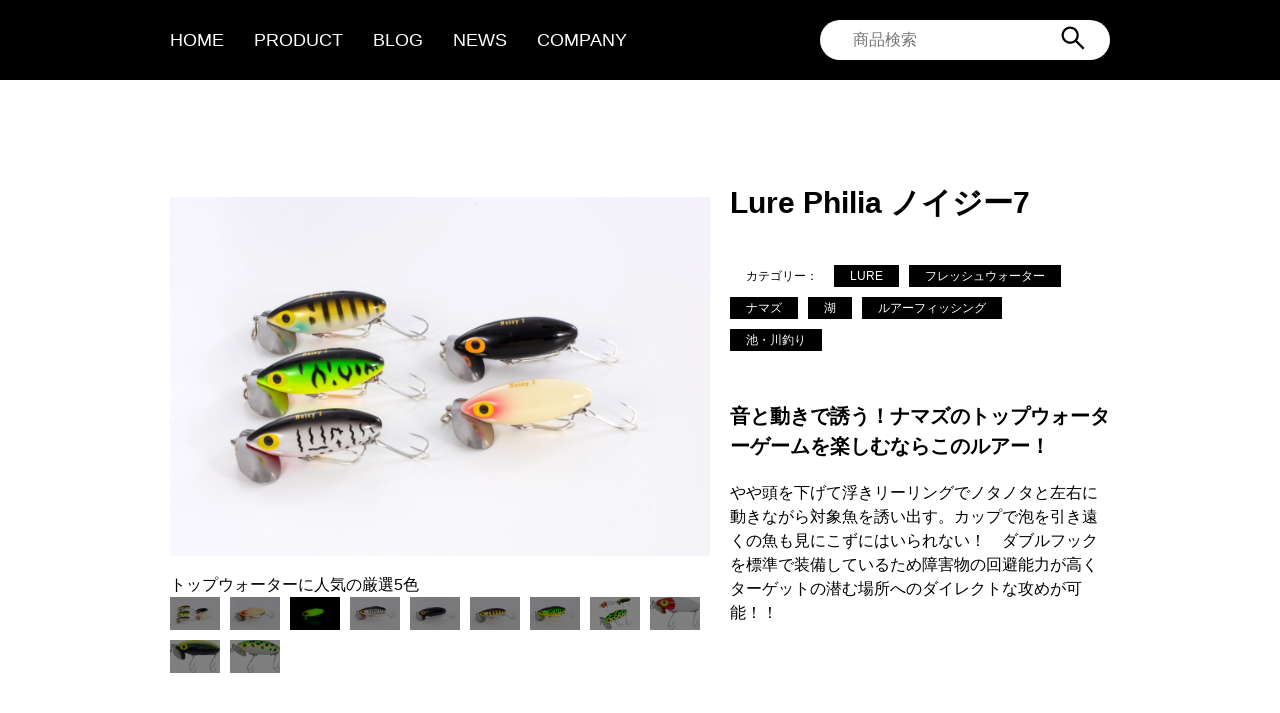

--- FILE ---
content_type: text/html; charset=UTF-8
request_url: https://funtool.jp/funtool/lure-philia-%E3%83%8E%E3%82%A4%E3%82%B8%E3%83%BC7/
body_size: 9495
content:
<!DOCTYPE html>
<html lang="ja" xml:lang="ja">
<head>
<meta name="viewport" content="width=device-width, initial-scale=1, maximum-scale=1, user-scalable=no"/>
<meta http-equiv="content-type" content="text/html; charset=utf-8"/>
<meta http-equiv="content-style-type" content="text/css"/>
<meta http-equiv="content-script-type" content="text/javascript"/>
<meta name="keywords" content="  Lure Philia ノイジー7,釣具,つり具,釣り具">
<meta name="description" content="楽しく余暇が過ごせる道具の提案をメインに比較的リーズナブルな商品のラインナップとなっています。これから釣りを始めたいッ！子供と一緒に釣りでもやってみようかな？！仲間とアウトドアな日々を過ごしたい等々皆様のフィッシングライフを応援していきたいと考えています。">
<title>
  Lure Philia ノイジー7｜【FunTool（ファンツール）】釣道具ブランド
</title>
<link rel='dns-prefetch' href='//s.w.org' />
<link rel="alternate" type="application/rss+xml" title="funtool（ファンツール） &raquo; フィード" href="https://funtool.jp/feed/" />
<link rel="alternate" type="application/rss+xml" title="funtool（ファンツール） &raquo; コメントフィード" href="https://funtool.jp/comments/feed/" />
		<script type="text/javascript">
			window._wpemojiSettings = {"baseUrl":"https:\/\/s.w.org\/images\/core\/emoji\/12.0.0-1\/72x72\/","ext":".png","svgUrl":"https:\/\/s.w.org\/images\/core\/emoji\/12.0.0-1\/svg\/","svgExt":".svg","source":{"concatemoji":"https:\/\/funtool.jp\/wp-includes\/js\/wp-emoji-release.min.js?ver=5.4.18"}};
			/*! This file is auto-generated */
			!function(e,a,t){var n,r,o,i=a.createElement("canvas"),p=i.getContext&&i.getContext("2d");function s(e,t){var a=String.fromCharCode;p.clearRect(0,0,i.width,i.height),p.fillText(a.apply(this,e),0,0);e=i.toDataURL();return p.clearRect(0,0,i.width,i.height),p.fillText(a.apply(this,t),0,0),e===i.toDataURL()}function c(e){var t=a.createElement("script");t.src=e,t.defer=t.type="text/javascript",a.getElementsByTagName("head")[0].appendChild(t)}for(o=Array("flag","emoji"),t.supports={everything:!0,everythingExceptFlag:!0},r=0;r<o.length;r++)t.supports[o[r]]=function(e){if(!p||!p.fillText)return!1;switch(p.textBaseline="top",p.font="600 32px Arial",e){case"flag":return s([127987,65039,8205,9895,65039],[127987,65039,8203,9895,65039])?!1:!s([55356,56826,55356,56819],[55356,56826,8203,55356,56819])&&!s([55356,57332,56128,56423,56128,56418,56128,56421,56128,56430,56128,56423,56128,56447],[55356,57332,8203,56128,56423,8203,56128,56418,8203,56128,56421,8203,56128,56430,8203,56128,56423,8203,56128,56447]);case"emoji":return!s([55357,56424,55356,57342,8205,55358,56605,8205,55357,56424,55356,57340],[55357,56424,55356,57342,8203,55358,56605,8203,55357,56424,55356,57340])}return!1}(o[r]),t.supports.everything=t.supports.everything&&t.supports[o[r]],"flag"!==o[r]&&(t.supports.everythingExceptFlag=t.supports.everythingExceptFlag&&t.supports[o[r]]);t.supports.everythingExceptFlag=t.supports.everythingExceptFlag&&!t.supports.flag,t.DOMReady=!1,t.readyCallback=function(){t.DOMReady=!0},t.supports.everything||(n=function(){t.readyCallback()},a.addEventListener?(a.addEventListener("DOMContentLoaded",n,!1),e.addEventListener("load",n,!1)):(e.attachEvent("onload",n),a.attachEvent("onreadystatechange",function(){"complete"===a.readyState&&t.readyCallback()})),(n=t.source||{}).concatemoji?c(n.concatemoji):n.wpemoji&&n.twemoji&&(c(n.twemoji),c(n.wpemoji)))}(window,document,window._wpemojiSettings);
		</script>
		<style type="text/css">
img.wp-smiley,
img.emoji {
	display: inline !important;
	border: none !important;
	box-shadow: none !important;
	height: 1em !important;
	width: 1em !important;
	margin: 0 .07em !important;
	vertical-align: -0.1em !important;
	background: none !important;
	padding: 0 !important;
}
</style>
	<link rel='stylesheet' id='sbi_styles-css'  href='https://funtool.jp/wp-content/plugins/instagram-feed/css/sbi-styles.min.css?ver=6.2.4' type='text/css' media='all' />
<link rel='stylesheet' id='wp-block-library-css'  href='https://funtool.jp/wp-includes/css/dist/block-library/style.min.css?ver=5.4.18' type='text/css' media='all' />
<link rel='stylesheet' id='contact-form-7-css'  href='https://funtool.jp/wp-content/plugins/contact-form-7/includes/css/styles.css?ver=5.1.7' type='text/css' media='all' />
<link rel='stylesheet' id='search-filter-plugin-styles-css'  href='https://funtool.jp/wp-content/plugins/search-filter-pro/public/assets/css/search-filter.min.css?ver=2.5.0' type='text/css' media='all' />
<link rel='stylesheet' id='wp-pagenavi-css'  href='https://funtool.jp/wp-content/plugins/wp-pagenavi/pagenavi-css.css?ver=2.70' type='text/css' media='all' />
<script type='text/javascript' src='https://funtool.jp/wp-includes/js/jquery/jquery.js?ver=1.12.4-wp'></script>
<script type='text/javascript' src='https://funtool.jp/wp-includes/js/jquery/jquery-migrate.min.js?ver=1.4.1'></script>
<script type='text/javascript'>
/* <![CDATA[ */
var SF_LDATA = {"ajax_url":"https:\/\/funtool.jp\/wp-admin\/admin-ajax.php","home_url":"https:\/\/funtool.jp\/"};
/* ]]> */
</script>
<script type='text/javascript' src='https://funtool.jp/wp-content/plugins/search-filter-pro/public/assets/js/search-filter-build.min.js?ver=2.5.0'></script>
<script type='text/javascript' src='https://funtool.jp/wp-content/plugins/search-filter-pro/public/assets/js/chosen.jquery.min.js?ver=2.5.0'></script>
<script type='text/javascript'>
/* <![CDATA[ */
var WP_Statistics_Tracker_Object = {"hitRequestUrl":"https:\/\/funtool.jp\/wp-json\/wp-statistics\/v2\/hit?wp_statistics_hit_rest=yes&track_all=1&current_page_type=post_type_funtool&current_page_id=1031&search_query&page_uri=L2Z1bnRvb2wvbHVyZS1waGlsaWEtJUUzJTgzJThFJUUzJTgyJUE0JUUzJTgyJUI4JUUzJTgzJUJDNy8","keepOnlineRequestUrl":"https:\/\/funtool.jp\/wp-json\/wp-statistics\/v2\/online?wp_statistics_hit_rest=yes&track_all=1&current_page_type=post_type_funtool&current_page_id=1031&search_query&page_uri=L2Z1bnRvb2wvbHVyZS1waGlsaWEtJUUzJTgzJThFJUUzJTgyJUE0JUUzJTgyJUI4JUUzJTgzJUJDNy8","option":{"dntEnabled":false,"cacheCompatibility":""}};
/* ]]> */
</script>
<script type='text/javascript' src='https://funtool.jp/wp-content/plugins/wp-statistics/assets/js/tracker.js?ver=5.4.18'></script>
<link rel='https://api.w.org/' href='https://funtool.jp/wp-json/' />
<link rel="EditURI" type="application/rsd+xml" title="RSD" href="https://funtool.jp/xmlrpc.php?rsd" />
<link rel="wlwmanifest" type="application/wlwmanifest+xml" href="https://funtool.jp/wp-includes/wlwmanifest.xml" /> 
<link rel='prev' title='Lure Philia トラウトミノー' href='https://funtool.jp/funtool/lure-philia-%e3%83%88%e3%83%a9%e3%82%a6%e3%83%88%e3%83%9f%e3%83%8e%e3%83%bc/' />
<link rel='next' title='Lure Philia ソルトバイブレーション' href='https://funtool.jp/funtool/lure-philia-%e3%82%bd%e3%83%ab%e3%83%88%e3%83%90%e3%82%a4%e3%83%96%e3%83%ac%e3%83%bc%e3%82%b7%e3%83%a7%e3%83%b3/' />
<meta name="generator" content="WordPress 5.4.18" />
<link rel="canonical" href="https://funtool.jp/funtool/lure-philia-%e3%83%8e%e3%82%a4%e3%82%b8%e3%83%bc7/" />
<link rel='shortlink' href='https://funtool.jp/?p=1031' />
<link rel="alternate" type="application/json+oembed" href="https://funtool.jp/wp-json/oembed/1.0/embed?url=https%3A%2F%2Ffuntool.jp%2Ffuntool%2Flure-philia-%25e3%2583%258e%25e3%2582%25a4%25e3%2582%25b8%25e3%2583%25bc7%2F" />
<link rel="alternate" type="text/xml+oembed" href="https://funtool.jp/wp-json/oembed/1.0/embed?url=https%3A%2F%2Ffuntool.jp%2Ffuntool%2Flure-philia-%25e3%2583%258e%25e3%2582%25a4%25e3%2582%25b8%25e3%2583%25bc7%2F&#038;format=xml" />
<!-- Analytics by WP Statistics v14.1.2 - https://wp-statistics.com/ -->
		<style type="text/css" id="wp-custom-css">
			div#header {
	position: fixed;
}		</style>
		<link rel="stylesheet" type="text/css" media="only screen and (max-width:799px)" href="https://funtool.jp/wp-content/themes/funtool-new/css/common-device.css">
<link rel="stylesheet" type="text/css" media="only screen and (min-width:800px)" href="https://funtool.jp/wp-content/themes/funtool-new/css/common.css">
<link rel="stylesheet" type="text/css" media="only screen and (max-width:799px)" href="https://funtool.jp/wp-content/themes/funtool-new/style-device.css">
<link rel="stylesheet" type="text/css" media="only screen and (min-width:800px)" href="https://funtool.jp/wp-content/themes/funtool-new/style.css">
<link rel="icon" type="image/x-icon" href="https://funtool.jp/wp-content/themes/funtool-new/images/favicon.ico">
<link rel="apple-touch-icon" href="https://funtool.jp/wp-content/themes/funtool-new/images/webclip.png">
<meta property="og:title" content="【FunTool（ファンツール）】釣道具ブランド"/>
<meta property="og:image" content="https://funtool.jp/wp-content/themes/funtool-new/images/ogp.jpg"/>
<meta property="og:url" content="https://funtool.jp/"/>
<meta property="og:site_name" content="【FunTool（ファンツール）】釣道具ブランド"/>
<meta property="og:description" content="楽しく余暇が過ごせる道具の提案をメインに比較的リーズナブルな商品のラインナップとなっています。これから釣りを始めたいッ！子供と一緒に釣りでもやってみようかな？！仲間とアウトドアな日々を過ごしたい等々皆様のフィッシングライフを応援していきたいと考えています。"/>
<script src="https://ajax.googleapis.com/ajax/libs/jquery/2.1.3/jquery.min.js" type="text/javascript"></script> 
<script src="https://funtool.jp/wp-content/themes/funtool-new/js/common.js"></script> 

<!-- Global site tag (gtag.js) - Google Analytics --> 
<script async src="https://www.googletagmanager.com/gtag/js?id=UA-168754562-1"></script> 
<script>
  window.dataLayer = window.dataLayer || [];
  function gtag(){dataLayer.push(arguments);}
  gtag('js', new Date());
  gtag('config', 'UA-168754562-1');
</script>
</head>

<body class="funtool-template-default single single-funtool postid-1031">

<!-- #header -->

<div id="header">
    <div class="device-pc">
        <div class="header-inner">
            <div class="gnav">
                <ul>
                    <li><a href="https://funtool.jp/">HOME</a></li>
                    <!--<li><a href="https://funtool.jp/all-item/">PRODUCT</a></li>-->
                    <li><a href="#products-list" id="product-link">PRODUCT</a></li>
                    <li ><a href="https://funtool.jp/blog/">BLOG</a></li>
                    <li ><a href="https://funtool.jp/news/">NEWS</a></li>
                    <li ><a href="https://funtool.jp/company/">COMPANY</a></li>
                </ul>
            </div>
            <div class="h-search"><form data-sf-form-id='2113' data-is-rtl='0' data-maintain-state='' data-results-url='https://funtool.jp/?sfid=2113' data-ajax-url='https://funtool.jp/?sfid=2113&amp;sf_data=results' data-ajax-form-url='https://funtool.jp/?sfid=2113&amp;sf_action=get_data&amp;sf_data=form' data-display-result-method='archive' data-use-history-api='1' data-template-loaded='0' data-lang-code='' data-ajax='1' data-ajax-data-type='html' data-ajax-target='#main' data-ajax-pagination-type='normal' data-ajax-links-selector='.pagination a' data-update-ajax-url='1' data-only-results-ajax='1' data-scroll-to-pos='0' data-init-paged='1' data-auto-update='' action='https://funtool.jp/?sfid=2113' method='post' class='searchandfilter' id='search-filter-form-2113' autocomplete='off' data-instance-count='1'><ul><li class="sf-field-post_type" data-sf-field-name="_sf_post_type" data-sf-field-type="post_type" data-sf-field-input-type="select"><h4>製品検索</h4>		<label>
				<select name="_sf_post_type[]" class="sf-input-select" title="">
			
						<option class="sf-level-0 sf-item-0 sf-option-active" selected="selected" data-sf-depth="0" value="">すべて</option>
						<option class="sf-level-0 " data-sf-depth="0" value="product">プロダクト</option>
						<option class="sf-level-0 " data-sf-depth="0" value="genre">ジャンル</option>
					</select>
		</label>		</li><li class="sf-field-search" data-sf-field-name="search" data-sf-field-type="search" data-sf-field-input-type="">		<label><input placeholder="商品検索" name="_sf_search[]" class="sf-input-text" type="text" value="" title=""></label>		</li><li class="sf-field-submit" data-sf-field-name="submit" data-sf-field-type="submit" data-sf-field-input-type=""><input type="submit" name="_sf_submit" value=""></li></ul></form></div>
        </div>
    </div>
    <div class="device-sp">
        <div class="header-inner">
            <div class="h-contents-box">
                <div id="nav_toggle">
                    <div> <span></span> <span></span> <span></span> </div>
                </div>
                <nav> 
                    
                    <!--<span class="menu-txt">Menu</span>-->
                    <div class="drawer-nav">
                        <div class="drawer-menu">
                            <div class="f-info">
                                <div class="inner">
                                    <h2><a href="https://funtool.jp/"><img src="https://funtool.jp/wp-content/themes/funtool-new/images/common/logo-w.png" alt="FunTool"></a></h2>
                                    <div class="f-nav">
                                        <div class="col">
                                            <h3>PRODUCT</h3>
                                            <ul>
                                                <li><a href="https://funtool.jp/product_category/rod/">・ROD</a></li>
                                                <li><a href="https://funtool.jp/product_category/reel/">・REEL</a></li>
                                                <li><a href="https://funtool.jp/product_category/lure/">・LURE</a></li>
                                                <li><a href="https://funtool.jp/product_category/gimmick/">・GIMMICK</a></li>
                                                <li><a href="https://funtool.jp/product_category/others/">・OTHERS</a></li>
                                            </ul>
                                        </div>
                                        <div class="col">
                                            <h3>CAMPANY</h3>
                                            <ul>
                                                <li><a href="https://funtool.jp/company/">・会社概要</a></li>
                                                <li><a href="https://funtool.jp/blog/">・ブログ</a></li>
                                                <li><a href="https://funtool.jp/news/">・新着情報</a></li>
                                                <li><a href="https://funtool.jp/contact/">・お問い合わせ</a></li>
                                                <li><a href="https://funtool.jp/privacy-policy/">・プライバシーポリシー</a></li>
                                            </ul>
                                        </div>
                                        <div class="col">
                                            <h3>SNS</h3>
                                            <ul>
                                                <li><a href="https://www.instagram.com/funtooljp/" target="_blank">・Instagram</a></li>
                                                <li><a href="#" target="_blank">・Facebook</a></li>
                                            </ul>
                                        </div>
                                    </div>
                                </div>
                            </div>
                        </div>
                    </div>
                </nav>
            </div>
        </div>
    </div>
</div>
</div>

<!-- /#header --> 

<link rel="stylesheet" href="https://cdnjs.cloudflare.com/ajax/libs/slick-carousel/1.9.0/slick.min.css">
<link rel="stylesheet" href="https://cdnjs.cloudflare.com/ajax/libs/slick-carousel/1.9.0/slick-theme.min.css">
<script type="text/javascript" src="https://cdnjs.cloudflare.com/ajax/libs/slick-carousel/1.9.0/slick.min.js"></script>

<div id ="container">
    <div id="single">
        <div class="breadcrumbs">
                    </div>
        <div class="post-inner">
            <div id="main">
                <div class="entry">
                                                            <section>
                        <ul id="slider">
                                                                                    <li class="slide-item"> <img src="https://funtool.jp/wp-content/uploads/2020/06/0e7d099c79b4a0c43275853a35f07c73-scaled.jpg" class="image-zoomer">
                                トップウォーターに人気の厳選5色                            </li>
                                                        <li class="slide-item"> <img src="https://funtool.jp/wp-content/uploads/2020/06/46ac84026b2ba23b3e50f9870e9062ad-scaled.jpg" class="image-zoomer">
                                夜の定番！夜光カラー                            </li>
                                                        <li class="slide-item"> <img src="https://funtool.jp/wp-content/uploads/2020/06/3eaab185b6d936e933e82b36983cfc16-scaled.jpg" class="image-zoomer">
                                ボディー材にグローを練り込んでいるので良く光ります！                            </li>
                                                        <li class="slide-item"> <img src="https://funtool.jp/wp-content/uploads/2020/06/4cffed3b21e63924aed1f56233209c93-scaled.jpg" class="image-zoomer">
                                往年のバサーにも人気！コーチドッグ                            </li>
                                                        <li class="slide-item"> <img src="https://funtool.jp/wp-content/uploads/2020/06/6446917ee177a4761e0c6afed58da63f-scaled.jpg" class="image-zoomer">
                                シンプルながらにもシルエットで魅せる！ブラック                            </li>
                                                        <li class="slide-item"> <img src="https://funtool.jp/wp-content/uploads/2020/06/e0557107c5320cb73be73cd3c4ec5403-scaled.jpg" class="image-zoomer">
                                淡水魚のベイト！ブルーギル                            </li>
                                                        <li class="slide-item"> <img src="https://funtool.jp/wp-content/uploads/2020/06/1f9689cae07dc89eeb53d1bc26feb8ed-scaled.jpg" class="image-zoomer">
                                人からも魚からも視認性抜群！ホットタイガー                            </li>
                                                        <li class="slide-item"> <img src="https://funtool.jp/wp-content/uploads/2020/06/4562340726423.jpg" class="image-zoomer">
                                2021年度追加3色                            </li>
                                                        <li class="slide-item"> <img src="https://funtool.jp/wp-content/uploads/2020/06/A003-removebg-preview.jpg" class="image-zoomer">
                                ルアーの基本カラーと言えばレッドヘッド                            </li>
                                                        <li class="slide-item"> <img src="https://funtool.jp/wp-content/uploads/2020/06/A002-removebg-preview.jpg" class="image-zoomer">
                                近年人気のブラックチャート                            </li>
                                                        <li class="slide-item"> <img src="https://funtool.jp/wp-content/uploads/2020/06/A001-removebg-preview.jpg" class="image-zoomer">
                                鯰の好物！カエルカラー                            </li>
                                                    </ul>
                        <ul id="thumbnail-list">
                                                        <li class="thumbnail-item"><img src="https://funtool.jp/wp-content/uploads/2020/06/0e7d099c79b4a0c43275853a35f07c73-scaled.jpg"></li>
                                                        <li class="thumbnail-item"><img src="https://funtool.jp/wp-content/uploads/2020/06/46ac84026b2ba23b3e50f9870e9062ad-scaled.jpg"></li>
                                                        <li class="thumbnail-item"><img src="https://funtool.jp/wp-content/uploads/2020/06/3eaab185b6d936e933e82b36983cfc16-scaled.jpg"></li>
                                                        <li class="thumbnail-item"><img src="https://funtool.jp/wp-content/uploads/2020/06/4cffed3b21e63924aed1f56233209c93-scaled.jpg"></li>
                                                        <li class="thumbnail-item"><img src="https://funtool.jp/wp-content/uploads/2020/06/6446917ee177a4761e0c6afed58da63f-scaled.jpg"></li>
                                                        <li class="thumbnail-item"><img src="https://funtool.jp/wp-content/uploads/2020/06/e0557107c5320cb73be73cd3c4ec5403-scaled.jpg"></li>
                                                        <li class="thumbnail-item"><img src="https://funtool.jp/wp-content/uploads/2020/06/1f9689cae07dc89eeb53d1bc26feb8ed-scaled.jpg"></li>
                                                        <li class="thumbnail-item"><img src="https://funtool.jp/wp-content/uploads/2020/06/4562340726423.jpg"></li>
                                                        <li class="thumbnail-item"><img src="https://funtool.jp/wp-content/uploads/2020/06/A003-removebg-preview.jpg"></li>
                                                        <li class="thumbnail-item"><img src="https://funtool.jp/wp-content/uploads/2020/06/A002-removebg-preview.jpg"></li>
                                                        <li class="thumbnail-item"><img src="https://funtool.jp/wp-content/uploads/2020/06/A001-removebg-preview.jpg"></li>
                                                    </ul>
                                            </section>
                    <div class="info-txt">
                        <div class="list_box">
                            <h2><a href="https://funtool.jp/funtool/lure-philia-%e3%83%8e%e3%82%a4%e3%82%b8%e3%83%bc7/">
                                Lure Philia ノイジー7                                </a></span></h2>
                        </div>
                        <div class="get-terms">
                            <p>カテゴリー：</p><a href="https://funtool.jp/product_category/lure/">LURE</a><a href="https://funtool.jp/product_category/%e3%83%95%e3%83%ac%e3%83%83%e3%82%b7%e3%83%a5%e3%82%a6%e3%82%a9%e3%83%bc%e3%82%bf%e3%83%bc-lure/">フレッシュウォーター</a><a href="https://funtool.jp/product_category/%e3%83%8a%e3%83%9e%e3%82%ba-%e3%83%95%e3%83%ac%e3%83%83%e3%82%b7%e3%83%a5%e3%82%a6%e3%82%a9%e3%83%bc%e3%82%bf%e3%83%bc-lure/">ナマズ</a><a href="https://funtool.jp/type__category/%e6%b9%96/">湖</a><a href="https://funtool.jp/type__category/%e3%83%ab%e3%82%a2%e3%83%bc%e3%83%95%e3%82%a3%e3%83%83%e3%82%b7%e3%83%b3%e3%82%b0/">ルアーフィッシング</a><a href="https://funtool.jp/type__category/%e6%b1%a0%e3%83%bb%e5%b7%9d%e9%87%a3%e3%82%8a/">池・川釣り</a>                        </div>
                        <section>
                                                        <h3 class="copy">
                                音と動きで誘う！ナマズのトップウォーターゲームを楽しむならこのルアー！                            </h3>
                                                        <div class="post-1031 funtool type-funtool status-publish has-post-thumbnail hentry tag-136 tag-66 funtool_category-lure type__category-130 type__category-63 type__category-62 product_category-lure product_category--lure product_category---lure genre_category-301 genre_category-304" id="post-no1031">
                                <div class="entry-body"><p class="p1">やや頭を下げて浮きリーリングでノタノタと左右に動きながら対象魚を誘い出す。カップで泡を引き遠くの魚も見にこずにはいられない！　ダブルフックを標準で装備しているため障害物の回避能力が高くターゲットの潜む場所へのダイレクトな攻めが可能！！</p></div>
                            </div>
                        </section>
                    </div>
                    <div class="info-col">
                                                <section>
                            <div class="scroll">
                                                                <table border="0" cellpadding="0" cellspacing="1" class="spec-table"><thead><tr><th>JAN</th><th>商品名</th><th>ｶﾗｰ</th><th>全長</th><th>重量</th><th>type</th><th>価格 (税込み)</th></tr></thead><tbody><tr><td><a href="https://fishing-you.jp/item/4562340726119-a.html" target="_blank" class="item-link">4562340726119</a></td><td>ﾙｱｰﾌｨﾘｱ ﾉｲｼﾞｰ</td><td>2.ﾌﾞﾙｰｷﾞﾙ</td><td>7cm</td><td>11g</td><td>ﾌﾛｰﾃｨﾝｸﾞ</td><td>￥658</td></tr><tr><td><a href="https://fishing-you.jp/item/4562340726119-a.html" target="_blank" class="item-link">4562340726126</a></td><td>ﾙｱｰﾌｨﾘｱ ﾉｲｼﾞｰ</td><td>4.ﾎｯﾄﾀｲｶﾞｰ</td><td>7cm</td><td>11g</td><td>ﾌﾛｰﾃｨﾝｸﾞ</td><td>￥658</td></tr><tr><td><a href="https://fishing-you.jp/item/4562340726119-a.html" target="_blank" class="item-link">4562340726133</a></td><td>ﾙｱｰﾌｨﾘｱ ﾉｲｼﾞｰ</td><td>10.ｺｰﾁﾄﾞｯｸﾞ</td><td>7cm</td><td>11g</td><td>ﾌﾛｰﾃｨﾝｸﾞ</td><td>￥658</td></tr><tr><td><a href="https://fishing-you.jp/item/4562340726119-a.html" target="_blank" class="item-link">4562340726140</a></td><td>ﾙｱｰﾌｨﾘｱ ﾉｲｼﾞｰ</td><td>11.ﾌﾞﾗｯｸ</td><td>7cm</td><td>11g</td><td>ﾌﾛｰﾃｨﾝｸﾞ</td><td>￥658</td></tr><tr><td><a href="https://fishing-you.jp/item/4562340726119-a.html" target="_blank" class="item-link">4562340726157</a></td><td>ﾙｱｰﾌｨﾘｱ ﾉｲｼﾞｰ</td><td>15.ｸﾞﾛｰ</td><td>7cm</td><td>11g</td><td>ﾌﾛｰﾃｨﾝｸﾞ</td><td>￥658</td></tr></tbody></table>                            </div>
                        </section>
                                                                                                                                                <section>
                                                                                </section>
                        <section>
                            <div class="item-tag">
                                <ul><li><a href="https://funtool.jp/tag/%e3%83%8a%e3%83%9e%e3%82%ba/" rel="tag">ナマズ</a></li><li><a href="https://funtool.jp/tag/%e3%83%96%e3%83%a9%e3%83%83%e3%82%af%e3%83%90%e3%82%b9/" rel="tag">ブラックバス</a></li></ul>                            </div>
                        </section>
                    </div>
                                                        </div>
                <ul class="prev-next clearfix">
                                        <li>
                        <a href="https://funtool.jp/funtool/lure-philia-%e3%83%88%e3%83%a9%e3%82%a6%e3%83%88%e3%83%9f%e3%83%8e%e3%83%bc/" rel="prev">< 前のページへ</a>                    </li>
                                                            <li>
                        <a href="https://funtool.jp/funtool/lure-philia-%e3%82%bd%e3%83%ab%e3%83%88%e3%83%90%e3%82%a4%e3%83%96%e3%83%ac%e3%83%bc%e3%82%b7%e3%83%a7%e3%83%b3/" rel="next">次のページへ ></a>                    </li>
                                    </ul>
                <section>
					
					<div class="relation">
                        <h3>関連商品</h3>
                                                <ul>
                                                        
							
							<li><a href="https://funtool.jp/funtool/lure-philia-%e3%83%98%e3%83%93%e3%83%bc%e3%82%a6%e3%82%a7%e3%82%a4%e3%83%88%e3%83%9f%e3%83%8e%e3%83%bc/">
                                <div class="img">
                                                                        <img width="1024" height="683" src="https://funtool.jp/wp-content/uploads/2020/06/2ff26e66867e07c6530540cc0fddab8f-1024x683.jpg" class="attachment-large size-large wp-post-image" alt="" srcset="https://funtool.jp/wp-content/uploads/2020/06/2ff26e66867e07c6530540cc0fddab8f-1024x683.jpg 1024w, https://funtool.jp/wp-content/uploads/2020/06/2ff26e66867e07c6530540cc0fddab8f-300x200.jpg 300w, https://funtool.jp/wp-content/uploads/2020/06/2ff26e66867e07c6530540cc0fddab8f-768x512.jpg 768w, https://funtool.jp/wp-content/uploads/2020/06/2ff26e66867e07c6530540cc0fddab8f-1536x1024.jpg 1536w, https://funtool.jp/wp-content/uploads/2020/06/2ff26e66867e07c6530540cc0fddab8f-2048x1365.jpg 2048w" sizes="(max-width: 1024px) 100vw, 1024px" />                                                                    </div>
                                <div class="txt">
                                    <h3>
                                        Lure Philia ヘビーウェイトミノー                                    </h3>
                                    ワイドなアクションで魚を寄せる集魚力の高いミノーです。基本的にはただ巻きでＯＫ！飛行姿勢も安定しており飛距離もバッチリ！遠くのポイントも狙い易くなります。サーフ……                                </div>
                                </a></li>
							
							
							
                                                        
							
							<li><a href="https://funtool.jp/funtool/lure-philia-%e3%82%bd%e3%83%ab%e3%83%88%e3%83%90%e3%82%a4%e3%83%96%e3%83%ac%e3%83%bc%e3%82%b7%e3%83%a7%e3%83%b3/">
                                <div class="img">
                                                                        <img width="1024" height="683" src="https://funtool.jp/wp-content/uploads/2020/06/fb1e8a428083182401839505822ecfd0-1024x683.jpg" class="attachment-large size-large wp-post-image" alt="" srcset="https://funtool.jp/wp-content/uploads/2020/06/fb1e8a428083182401839505822ecfd0-1024x683.jpg 1024w, https://funtool.jp/wp-content/uploads/2020/06/fb1e8a428083182401839505822ecfd0-300x200.jpg 300w, https://funtool.jp/wp-content/uploads/2020/06/fb1e8a428083182401839505822ecfd0-768x512.jpg 768w, https://funtool.jp/wp-content/uploads/2020/06/fb1e8a428083182401839505822ecfd0-1536x1024.jpg 1536w, https://funtool.jp/wp-content/uploads/2020/06/fb1e8a428083182401839505822ecfd0-2048x1365.jpg 2048w" sizes="(max-width: 1024px) 100vw, 1024px" />                                                                    </div>
                                <div class="txt">
                                    <h3>
                                        Lure Philia ソルトバイブレーション                                    </h3>
                                    港湾部のスレきったシーバスを相手にも思わず口を使ってしまう一口サイズ。しかし良く飛び広範囲を探ることができます。ベイトフィッシュが小さい時に！デイシーバスに！フ……                                </div>
                                </a></li>
							
							
							
                                                        
							
							<li><a href="https://funtool.jp/funtool/lure-philia-%e3%82%ab%e3%83%bc%e3%83%96%e3%82%b8%e3%82%b0/">
                                <div class="img">
                                                                        <img width="1024" height="680" src="https://funtool.jp/wp-content/uploads/2020/06/678b4cdd9142a8b63b48a02a3129b9b2-1024x680.jpg" class="attachment-large size-large wp-post-image" alt="" srcset="https://funtool.jp/wp-content/uploads/2020/06/678b4cdd9142a8b63b48a02a3129b9b2-1024x680.jpg 1024w, https://funtool.jp/wp-content/uploads/2020/06/678b4cdd9142a8b63b48a02a3129b9b2-300x199.jpg 300w, https://funtool.jp/wp-content/uploads/2020/06/678b4cdd9142a8b63b48a02a3129b9b2-768x510.jpg 768w, https://funtool.jp/wp-content/uploads/2020/06/678b4cdd9142a8b63b48a02a3129b9b2-1536x1020.jpg 1536w, https://funtool.jp/wp-content/uploads/2020/06/678b4cdd9142a8b63b48a02a3129b9b2-2048x1360.jpg 2048w" sizes="(max-width: 1024px) 100vw, 1024px" />                                                                    </div>
                                <div class="txt">
                                    <h3>
                                        Lure Philia カーブジグ                                    </h3>
                                    名前の由来通りフロントとリアのアイの位置は同一線上にありながらボディー全体がカーブする事で生み出すイレギュラーアクションが今まで口を使わなかったタイミングやスレ……                                </div>
                                </a></li>
							
							
							
                                                        
							
							<li><a href="https://funtool.jp/funtool/lure-philia-%e3%82%b7%e3%83%b3%e3%82%ad%e3%83%b3%e3%82%b0%e3%83%9a%e3%83%b3%e3%82%b7%e3%83%ab8/">
                                <div class="img">
                                                                        <img width="1024" height="683" src="https://funtool.jp/wp-content/uploads/2020/06/af18749250cd1a3bc7d4a4af7f9c89bd-1024x683.jpg" class="attachment-large size-large wp-post-image" alt="" srcset="https://funtool.jp/wp-content/uploads/2020/06/af18749250cd1a3bc7d4a4af7f9c89bd-1024x683.jpg 1024w, https://funtool.jp/wp-content/uploads/2020/06/af18749250cd1a3bc7d4a4af7f9c89bd-300x200.jpg 300w, https://funtool.jp/wp-content/uploads/2020/06/af18749250cd1a3bc7d4a4af7f9c89bd-768x512.jpg 768w, https://funtool.jp/wp-content/uploads/2020/06/af18749250cd1a3bc7d4a4af7f9c89bd-1536x1024.jpg 1536w, https://funtool.jp/wp-content/uploads/2020/06/af18749250cd1a3bc7d4a4af7f9c89bd-2048x1365.jpg 2048w" sizes="(max-width: 1024px) 100vw, 1024px" />                                                                    </div>
                                <div class="txt">
                                    <h3>
                                        Lure Philia シンキングペンシル8                                    </h3>
                                    ｼｰﾊﾞｽ狙いの定番ルアーシンペン投げて巻くだけのシンプルなアクションながらひとたびハマると驚く釣果がでるのが特徴。
ややウェイトの乗ったﾀｲﾌﾟなので飛距離……                                </div>
                                </a></li>
							
							
							
                                                    </ul>
                                                                        
                    </div>
				
                    
                </section>
            </div>
            
            <!-- /#main -->
            
        </div>
    </div>
</div>
<div id="online-shop">
    <div class="inner">
        <div class="btn-more"><a href="https://fishing-you.jp/" target="_blank">ONLINE SHOP</a></div>
    </div>
</div>
<div id="footer">
    <div class="f-info">
        <div class="inner">
            <h2><a href="https://funtool.jp/"><img src="https://funtool.jp/wp-content/themes/funtool-new/images/common/logo-w.png" alt="FunTool"></a></h2>
            <div class="f-nav">
                <div class="col">
                    <h3>PRODUCT</h3>
                    <ul>
                        <li><a href="https://funtool.jp/product_category/rod/">・ROD</a></li>
                        <li><a href="https://funtool.jp/product_category/reel/">・REEL</a></li>
                        <li><a href="https://funtool.jp/product_category/lure/">・LURE</a></li>
                        <li><a href="https://funtool.jp/product_category/gimmick/">・GIMMICK</a></li>
                        <li><a href="https://funtool.jp/product_category/others/">・OTHERS</a></li>
                    </ul>
                </div>
                <div class="col">
                    <h3>CAMPANY</h3>
                    <ul>
                        <li><a href="https://funtool.jp/company/">・会社概要</a></li>
                        <li><a href="https://funtool.jp/blog/">・ブログ</a></li>
                        <li><a href="https://funtool.jp/news/">・新着情報</a></li>
                        <li><a href="https://funtool.jp/contact/">・お問い合わせ</a></li>
                        <li><a href="https://funtool.jp/privacy-policy/">・プライバシーポリシー</a></li>
                    </ul>
                </div>
                <div class="col">
                    <h3>SNS</h3>
                    <ul>
                        <li><a href="https://www.instagram.com/funtooljp/" target="_blank">・Instagram</a></li>
                        <li><a href="https://www.facebook.com/profile.php?id=100090032536312&locale=ja_JP" target="_blank">・Facebook</a></li>
                    </ul>
                </div>
            </div>
        </div>
    </div>
    <div class="f-copy inner">
        <ul>
            <li>Copyright</li>
        </ul>
    </div>
</div>

<!-- /#container -->

<!-- Instagram Feed JS -->
<script type="text/javascript">
var sbiajaxurl = "https://funtool.jp/wp-admin/admin-ajax.php";
</script>
<script>
document.addEventListener('DOMContentLoaded', function() {
    document.querySelector("#product-list") ? null : document.querySelector("#product-link").setAttribute("href", "https://funtool.jp/#products-list");
});
</script><script type='text/javascript'>
/* <![CDATA[ */
var wpcf7 = {"apiSettings":{"root":"https:\/\/funtool.jp\/wp-json\/contact-form-7\/v1","namespace":"contact-form-7\/v1"}};
/* ]]> */
</script>
<script type='text/javascript' src='https://funtool.jp/wp-content/plugins/contact-form-7/includes/js/scripts.js?ver=5.1.7'></script>
<script type='text/javascript' src='https://funtool.jp/wp-includes/js/jquery/ui/core.min.js?ver=1.11.4'></script>
<script type='text/javascript' src='https://funtool.jp/wp-includes/js/jquery/ui/datepicker.min.js?ver=1.11.4'></script>
<script type='text/javascript'>
jQuery(document).ready(function(jQuery){jQuery.datepicker.setDefaults({"closeText":"\u9589\u3058\u308b","currentText":"\u4eca\u65e5","monthNames":["1\u6708","2\u6708","3\u6708","4\u6708","5\u6708","6\u6708","7\u6708","8\u6708","9\u6708","10\u6708","11\u6708","12\u6708"],"monthNamesShort":["1\u6708","2\u6708","3\u6708","4\u6708","5\u6708","6\u6708","7\u6708","8\u6708","9\u6708","10\u6708","11\u6708","12\u6708"],"nextText":"\u6b21","prevText":"\u524d","dayNames":["\u65e5\u66dc\u65e5","\u6708\u66dc\u65e5","\u706b\u66dc\u65e5","\u6c34\u66dc\u65e5","\u6728\u66dc\u65e5","\u91d1\u66dc\u65e5","\u571f\u66dc\u65e5"],"dayNamesShort":["\u65e5","\u6708","\u706b","\u6c34","\u6728","\u91d1","\u571f"],"dayNamesMin":["\u65e5","\u6708","\u706b","\u6c34","\u6728","\u91d1","\u571f"],"dateFormat":"yy\u5e74mm\u6708d\u65e5","firstDay":1,"isRTL":false});});
</script>
<script type='text/javascript' src='https://funtool.jp/wp-includes/js/wp-embed.min.js?ver=5.4.18'></script>
</body></html><script src="https://funtool.jp/wp-content/themes/funtool-new/js/slider.js"></script> 
<script type="text/javascript" src="https://funtool.jp/wp-content/themes/funtool/js/zoomsl-3.0.js"></script> 
<script type="text/javascript">

	
   if (window.matchMedia('(max-width: 800px)').matches) {
        //スマホ処理
    } else if (window.matchMedia('(min-width:801px)').matches) {
        //PC処理
		$(function(){
			$(".image-zoomer").imagezoomsl({
				zoomrange: [1, 10],
				zoomstart:5,
				magnifierpos: "left",
				magnifiersize:[300, 460],
				innerzoom: false,
				innerzoommagnifier: false
			});
		});
    }
	
</script> 


--- FILE ---
content_type: text/css
request_url: https://funtool.jp/wp-content/themes/funtool-new/css/common.css
body_size: 4949
content:
@charset "utf-8";

/* --------------------------------------------------------------------------------
	Reset
-------------------------------------------------------------------------------- */

html,body,div,span,applet,object,iframe,
h1,h2,h3,h4,h5,h6,p,blockquote,pre,
a,abbr,acronym,address,big,cite,code,
del,dfn,em,img,ins,kbd,q,s,samp,
small,strike,strong,sub,sup,tt,var,
b,u,i,center,
dl,dt,dd,ol,ul,li,
fieldset,form,label,legend,
table,caption,tbody,tfoot,thead,tr,th,td,
article,aside,canvas,details,embed,
figure,figcaption,footer,header,hgroup,
menu,nav,output,ruby,section,summary,
time,mark,audio,video{
	margin:0;
	padding:0;
	/*font-family: 'Noto Serif Japanese', serif, sans-serif;*/
	font-family:"游ゴシック Medium",YuGothic,YuGothicM,"Hiragino Kaku Gothic ProN","Hiragino Kaku Gothic Pro",メイリオ,Meiryo,sans-serif;
	font-weight: normal;
}


*, *:before, *:after {
    -webkit-box-sizing: border-box;
       -moz-box-sizing: border-box;
         -o-box-sizing: border-box;
        -ms-box-sizing: border-box;
            box-sizing: border-box;
}


html{
  scroll-behavior: smooth;
}


input,
textarea{
	font-weight:normal;
	font-size:100%;
}
ol,ul{
	list-style:none;
}
blockquote,q{
	quotes:none;
}
blockquote:before,blockquote:after,
q:before,q:after{
	content:'';
	content:none;
}
input,
textarea,
select{
	 
}
a{
	overflow:hidden;
	outline:none;
	text-decoration:none;
	color:#333;
}
a:hover,
a:active{
	
	opacity:0.8;
}
input[type="text"]:focus{
	outline:0;
}
table{
	border-collapse:collapse;
	border-spacing:0;
}

img{
	border:none;
	-ms-interpolation-mode:bicubic;
	vertical-align:bottom;
}
a img{
	border:none;
}
a:hover img{
	opacity:0.7;
	filter:alpha(opacity=70);		/* ie7 */
	-ms-filter:"alpha(opacity=70)";	/* ie8 */
}




/* --------------------------------------------------------------------------------
	タグ
-------------------------------------------------------------------------------- */

html,body {
    height: 100%;
	margin:0;
	
	
}


body{
	line-height:1.5;
	-webkit-text-size-adjust:100%;
}








/* --------------------------------------------------------------------------------
	共通クラス
-------------------------------------------------------------------------------- */


.device-pc{
	display:block;
}

.device-sp{
	display:none;
}


.inner{
	width: 940px;
	margin: 0 auto;
    /*padding-bottom: 80px;*/
}

/* --------------------------------------------------------------------------------
	container
-------------------------------------------------------------------------------- */
#container{
}



/* --------------------------------------------------------------------------------
	header
-------------------------------------------------------------------------------- */


#header{
	background: rgba(0,0,0,1.0);
	padding: 20px 0;
	position: absolute;
	top: 0;
	left: 0;
	width: 100%;
	z-index: 9999;

}



.home #header{
	background: rgba(0,0,0,0.2);
	

}






#header a{
	text-decoration:none;
	
}


#header .header-inner{
	width: 940px;
	min-width: 940px;
	margin: 0 auto;
	position: relative;
	display: flex;
	justify-content: space-between;
	align-items: center;
	}



#header h1{
	width: 155px;
	}

#header h1 img{
	width: 100%;
	}

.header-inner .gnav{
	width: 650px;
	}


.header-inner .gnav ul{
	display: flex;
	}

.header-inner .gnav ul li{
	margin: 0 30px 0 0 ;
	
	}

.header-inner .gnav ul li a{
	font-size: 18px;
	color: #fff;
	position: relative;
	}



.header-inner .gnav ul li.current a::after {
	position: absolute;
	left: 0;
	content: '';
	width: 100%;
	height: 2px;
	background: #fff;
	bottom: -10px;
	transform: scale(1, 1);
	transform-origin: center top; 
	transition: transform 0.3s;   
}


.header-inner .gnav ul li a::after {
	position: absolute;
	left: 0;
	content: '';
	width: 100%;
	height: 2px;
	background: #fff;
	bottom: -10px;
	transform: scale(0, 1);
	transform-origin: center top; 
	transition: transform 0.3s;   
}

.header-inner .gnav ul li a:hover::after {
	transform: scale(1, 1); /*ホバー後、x軸方向に1（相対値）伸長*/
}



.h-search {
	width: 290px;
	background: #fff;
	border-radius: 20px;
}



.h-search form ul {
    display: flex;
    justify-content: center;
    align-items: center;
}



.h-search form ul li{
    display: flex;
    justify-content: center;
    align-items: center;
	padding: 0;
}

.h-search form ul li h4{
	display: none;
}


.h-search form ul li label{
	background: #eee;
	border-radius: 10px 0 0 10px;
	
  
}


.h-search form ul li select{
	display: none;
  
}

.h-search form select option {
    font-size: 14px;
    padding: 5px;
}

.h-search form ul .sf-field-search input{
	width: 220px;
	padding:0 15px;
	height: 40px;
	border: none;
	
  
}

.h-search form ul .sf-field-submit input[type="submit"] {
	width: 35px!important;
	height: 35px;
	background: url(https://funtool.jp/wp-content/themes/funtool-new/images/common/i-search.png);
	background-repeat: no-repeat;
	border: none;
  
}




/* --------------------------------------------------------------------------------
	wrapper
-------------------------------------------------------------------------------- */
#wrapper{
}


#main-visual{
	display: none;
	position: relative;
	overflow: hidden;
	

}



#main-visual h1{
	position: absolute;
	width: 300px;
	left: 0;
	right: 0;
	margin: 0 auto;
	top:290px;
	z-index: 999;
	
}


#main-visual p {
	/*width: 45vw;*/
	/*left: 0;*/
	right: 20px;
	/*margin: 0 auto;*/
	position: absolute;
	bottom: 50px;
	z-index: 99;
	background: #00acba;
	text-align: center;
	
}



#main-visual p a{
    display: inline-block;
    padding: 18px 70px;
    font-size: 12px;
    font-weight: bold;
    color: #fff;
    text-align: center;
    border-radius: 4px;
}




#main-visual .swiper-container-top{
	height: 780px;
	width: 100%;
	overflow: hidden;
}

#main-visual .swiper-container-top img{
	height: 780px;
	width: 100%;
	object-fit: cover;
	display: block;
	
}



@keyframes fadeIn {
    0% {opacity: 0}
    100% {opacity: 1}
}

@-webkit-keyframes fadeIn {
    0% {opacity: 0}
    100% {opacity: 1}
}


 

#main-visual .swiper-slide-active img {
    animation: anime_zoom 9s linear;
}
#main-visual .swiper-slide-active img{
    transform: scale(1.1);
}


@keyframes anime_zoom {
    0% {
        transform: scale(1.0);
    }
    100% {
        transform: scale(1.1);
    }
}	



#main-visual .main-catch{
	position: absolute;
	top:0;
	z-index: 99;
	width: 100%;
	/*height: 100%;*/
	display: flex;
	justify-content: center;
	align-items: center;
	flex-direction: column;

}


#main-visual .main-catch h2{
	color: #fff;
	font-size: 45px;
	margin: 0 0 20px;
}


#main-visual .main-catch a{
	background: #00acba;
    color: #fff;
    font-size: 14px;
    display: inline-block;
    padding: 15px 70px;
    border-radius: 25px;
    margin: 0 0 15px;
}

#main-visual .swiper-container-horizontal>.swiper-pagination-bullets, .swiper-pagination-custom, .swiper-pagination-fraction {
    bottom: 40px;
    left: 0;
    width: 100%;
}


#main-visual .swiper-pagination-bullet {
    width: 8px;
    height: 8px;
    display: inline-block;
    border-radius: 100%;
    background: #fff;
    opacity: .3;
}


#main-visual .swiper-pagination-bullet-active {
    opacity: 1;
    background: #fff;
}

#main-visual .swiper-button-next{
    background-image: url(https://funtool.jp/wp-content/themes/funtool-new/images/common/i-next-t.png)!important;
    
}

#main-visual .swiper-button-prev{
    background-image: url(https://funtool.jp/wp-content/themes/funtool-new/images/common/i-prev-t.png)!important;
    
}


/* --------------------------------------------------------------------------------
	main
-------------------------------------------------------------------------------- */
#main{
	 width:960px;

}

/* --------------------------------------------------------------------------------
	sub1
-------------------------------------------------------------------------------- */


#sub1{
	width:280px;
	}

#sub1 .logo{
	border: 1px solid #eee;
	margin: 0 0 50px;
	}

#sub1 .logo img{
	width:278px;
	}


#sub1 h3{
	color: #1b224c;
	font-weight: bold;
	margin: 0 0 20px;
	}


#sub1 .pickup-list{
	margin: 0 0 20px;
	
}


#sub1 .pickup-list a{
	display: flex;
	justify-content: space-between;
	align-items: flex-start;
}

#sub1 .pickup-list .img{
	width: 120px;
	position: relative;
	
}

#sub1 .pickup-list .img img{
	width: 120px;
	height: 100%;
	object-fit: contain;
	padding: 0 0 20px;
	
	
}

#sub1 .pickup-list .img p{
	font-size: 12px;
	color: #fff;
	text-align: center;
	padding: 5px;
	/*background: #1b224c;*/
	background: #000;
	position: absolute;
	bottom: 0;
	width: 100%;
}

#sub1 .pickup-list .img span::before{
	content: '・';
	display: inline-block;
	padding: 0px;	
}

#sub1 .pickup-list .img span:first-child::before{
	content: '';
	
}


#sub1 .pickup-list .txt{
	width: 140px;
	font-size: 12px;
}




#sub1 .category-list ul li::before{
    content: '●';
	display: inline-block;
    font-size: 14px;
    
}

#sub1 ul li {
    margin: 0 0 15px;
    font-size: 14px;
    
}


#sub1 .search-item-sub1 ul li {
    margin: 0;
    
}

#sub1 .search-item-sub1 input{
	width: 280px;
	padding: 5px;
    height: 35px;
}

#sub1 .search-item-sub1 select{
	width: 100%;
	height: 35px;
    min-width: auto !important;
    font-size: 14px;
}





/* --------------------------------------------------------------------------------
	footer
-------------------------------------------------------------------------------- */


#footer {
	background: #000;
}



#footer .f-info{
	padding: 50px 0;
	color: #fff;
}


#footer .f-info a{
	color: #fff;
}


#footer .f-info .inner{
	display: flex;
	justify-content: space-around;
	
	
}

#footer .f-info .inner h2{
	width: 290px;

}

#footer .f-info .inner h2 img{
	width: 180px;

}


#footer .f-info .inner .f-nav{
	display: flex;
	justify-content: space-between;

}


#footer .f-info .inner .f-nav .col{
	
	display: flex;
	flex-direction: column;
	margin: 0 50px 0 0;
	 
}

#footer .f-info .inner .f-nav .col:nth-of-type(1){
	display: flex;
	flex-direction: column;
	margin: 0 80px 0 0;
	 
}

#footer .f-info .inner .f-nav .col:nth-of-type(3){
	display: flex;
	flex-direction: column;
	margin: 0 0;
	 
}



#footer .f-info .inner .f-nav .col h3{
	color: #fff;
	margin: 0 0 25px;
	font-size: 20px;
}

#footer .f-info .inner .f-nav .col h3 a{
	color: #fff;
}



#footer .f-info .inner .f-nav .col ul {
	
}


#footer .f-info .inner .f-nav .col ul li{
	font-size: 14px;
	margin: 0 0 20px;
	
}

#footer .f-info .inner .f-nav .col ul li.telno{
	margin-top: 100px;
}

#footer .f-info .inner .f-nav .col ul li.telno a{
	background: url(../images/common/i-tel.jpg) no-repeat 0 50%;
    padding: 5px 0 5px 23px;
    font-size: 14px;
    font-weight: bold;
}


#footer .f-info .inner .f-nav .col ul li.telno span{
	display: block;
	font-size: 10px;
	margin: 5px 0;
	
}



#footer .f-copy {
	padding: 15px 0;
}


#footer .f-copy ul {
	display: flex;
	justify-content: center;
	
}

#footer .f-copy ul li{
	font-size: 12px;
	color: #fff;
}



/* --------------------------------------------------------------------------------
	index
-------------------------------------------------------------------------------- */


#index section h2{
	text-align: center;
	font-size: 30px;
	margin: 30px 0 40px;
	font-weight: bold;
}

#index section h2 span{
	display: block;
	font-size: 14px;
	
}



/********** Products **********/


#products-list {
	background: #000;
	padding: 80px 0;

}

#products-list h2{
	text-align: center;
	font-size: 30px;
	margin: 30px 0 40px;
	font-weight: bold;
	color: #fff;
}

#products-list h2 span{
	display: block;
	font-size: 14px;
	
}


#products-list ul {
	display: flex;
	justify-content: space-between;
	flex-wrap: wrap;
}

#products-list ul li{
	width: 280px;
	text-align: center;
	margin: 0 0 40px;
	position: relative;
}

#products-list ul li::after{
	content: '';
	display: block;
	width: 47px;
	height: 47px;
	background-image: url(https://funtool.jp/wp-content/themes/funtool-new/images/common/i-arr.png);
	background-size: contain;
	position: absolute;
	bottom: 0;
	right: 0;
}



#products-list ul li img{
	width: 280px;
}

#products-list ul li .img{
	overflow: hidden;
}


#products-list ul li .img img{
  transition: transform .6s ease; 
}
#products-list ul li a:hover img {
  transform: scale(1.1); 
}







#products-list .txt{
	background: #707070;
	padding: 20px 60px;
}


#products-list ul li h4{
	font-weight: bold;
	font-size: 26px;
	color: #fff;
	border-bottom: 1px solid #fff;
	margin: 0 0 10px;
	padding: 0 0 5px;

}

#products-list ul li p{
	text-align: center;
	font-size: 14px;
	color: #fff;
}




/********** CATEGORY **********/


#category-list {
	
	padding: 80px 0;

}


#category-list h2{
	text-align: center;
	font-size: 30px;
	margin: 30px 0 40px;
	font-weight: bold;
	
}

#category-list h2 span{
	display: block;
	font-size: 14px;
	
}


#category-list ul {
	display: flex;
	justify-content: space-between;
	flex-wrap: wrap;
}

#category-list ul li{
	width: 215px;
	text-align: center;
	margin: 0 0 25px;
	position: relative;
}



#category-list ul li img{
	width: 215px;
}





#category-list ul li .img{
	overflow: hidden;
}


#category-list ul li .img img{
  transition: transform .6s ease; 
}
#category-list ul li a:hover img {
  transform: scale(1.1); 
}






#category-list .txt{
	position: absolute;
	width: 180px;
	left: 0;
	right: 0;
	margin: 0 auto;
	border-top: 1px solid #fff;
	border-bottom: 1px solid #fff;
	padding: 10px 0;
	z-index: 999;
	top:84px;
}


#category-list ul li h4{
	font-weight: bold;
	font-size: 18px;
	color: #fff;
	letter-spacing: -0.02em;
	

}



/********** sns **********/


#sns {
	padding:0 0 80px;
}
#sns h2{
	margin:40px 0 30px!important;

}


#sns ul{
	display: flex;
	justify-content: center;
}


#sns ul li{
	margin:0 13px;
}







/********** news **********/


#news-list{
	padding: 80px 0;
	background: #000;
	
}

#news-list h2{
	color: #fff;
	margin: 0 0 70px!important;

}

#news-list ul {
	width: 740px;
	margin: 0 auto;
}
#news-list ul li{
	margin: 0 0 30px;
}


#news-list ul li a{
	display: flex;
	justify-content: space-between;
	color: #fff;
}

#news-list ul li .date{
	
	color: #fff;
	width: 120px;
	font-size: 14px;
}

#news-list ul li .entry-title{
	
	color: #fff;
	width: 660px;
	font-size: 14px;
}

#news-list .btn-more{
	margin: 60px 0 0;
	text-align: center;
}


#news-list .btn-more a{
	display: flex;
	align-items: center;
	justify-content: center;
	font-size: 14px;
	border: 1px solid #fff;
	width: 300px;
	margin: 0 auto;
	padding: 10px 0;
	color: #fff;
	position: relative;
}


#news-list .btn-more a::before,
#news-list .btn-more a::after{
	position: absolute;
	top: 0;
	bottom: 0;
	right: 0;
	margin: auto;
	content: "";
	vertical-align: middle;
}



#news-list .btn-more a:before{
	right: 13px;
	width: 20px;
	height: 1px;
	background: #fff;
}
#news-list .btn-more a:after{

	right: 12px;
	width: 8px;
	height: 8px;
	border-top: 1px solid #fff;

	-webkit-transform: rotate(45deg);
	transform: rotate(45deg);
}



/********** blog **********/

#blog-list{
	padding: 60px 0;
}


#blog-list ul li{
	margin: 0 10px;
}


#blog-list ul li .img{
	margin: 0 0 10px;
	overflow: hidden;
}


#blog-list ul li .img img{
  transition: transform .6s ease; 
}
#blog-list  ul li a:hover img {
  transform: scale(1.1); 
}





#blog-list ul li img{
	width: 100%;
	height: 150px;
	object-fit: cover;
}


#blog-list .date{
	font-size: 14px;
	margin: 0 0 10px;
}

#blog-list ul li h3{
	font-size: 16px;
	margin: 0 0 15px;
}

#blog-list ul li p{
	font-size: 14px;
	
}

#blog-list .btn-more{
	margin: 60px 0 0;
	text-align: center;
}


#blog-list .btn-more a{
	display: flex;
	align-items: center;
	justify-content: center;
	font-size: 14px;
	border: 1px solid #000;
	width: 300px;
	margin: 0 auto;
	padding: 10px 0;
	color: #000;
	position: relative;
}


#blog-list .btn-more a::before,
#blog-list .btn-more a::after{
	position: absolute;
	top: 0;
	bottom: 0;
	right: 0;
	margin: auto;
	content: "";
	vertical-align: middle;
}



#blog-list .btn-more a:before{
	right: 13px;
	width: 20px;
	height: 1px;
	background: #000;
}
#blog-list .btn-more a:after{

	right: 12px;
	width: 8px;
	height: 8px;
	border-top: 1px solid #000;

	-webkit-transform: rotate(45deg);
	transform: rotate(45deg);
}


.slick-prev:before,
.slick-next:before
{
    font-family: 'slick';
    font-size: 20px;
    line-height: 1;

    opacity: .75;
    color: #000!important;

    -webkit-font-smoothing: antialiased;
    -moz-osx-font-smoothing: grayscale;
}




/********** blog **********/

#online-shop{
	padding: 60px 0;
	background: #F0F0F0;
}



#online-shop .btn-more{
	
	text-align: center;
}


#online-shop .btn-more a{
	display: flex;
	align-items: center;
	justify-content: center;
	font-size: 18px;
	border: 1px solid #000;
	width: 320px;
	margin: 0 auto;
	padding: 15px 0;
	color: #fff;
	position: relative;
	background: #000;
}


#online-shop .btn-more a::before,
#online-shop .btn-more a::after{
	position: absolute;
	top: 0;
	bottom: 0;
	right: 0;
	margin: auto;
	content: "";
	vertical-align: middle;
}



#online-shop .btn-more a:before{
	right: 13px;
	width: 20px;
	height: 1px;
	background: #fff;
}
#online-shop .btn-more a:after{

	right: 12px;
	width: 8px;
	height: 8px;
	border-top: 1px solid #fff;

	-webkit-transform: rotate(45deg);
	transform: rotate(45deg);
}


.slick-prev:before,
.slick-next:before
{
    font-family: 'slick';
    font-size: 20px;
    line-height: 1;

    opacity: .75;
    color: #000!important;

    -webkit-font-smoothing: antialiased;
    -moz-osx-font-smoothing: grayscale;
}



/* --------------------------------------------------------------------------------
	archive
-------------------------------------------------------------------------------- */

body.archive #container{
	padding: 0;
	
}

.term-depth-3{
	margin: 120px 0 40px;

}



#archive #archive-main{
	position: relative;
	
	
}

#archive #archive-main img{
	width: 100%;
	height: 780px;
	object-fit: cover;
}

#archive #archive-main h2{
	position: absolute;
	color: #fff;
	font-size: 100px;
	font-weight: bold;
	top: 500px;
	left: 0;
	right: 0;
}

#archive #archive-main h3{
	position: absolute;
	color: #fff;
	font-size: 35px;
	font-weight: bold;
	top: 640px;
	left: 0;
	right: 0;
}




#archive.genre-category #archive-main h2{
	position: absolute;
	color: #fff;
	font-size: 80px;
	font-weight: bold;
	top: 500px;
	left: 0;
	right: 0;
}









#archive .sub-item-nav{
	margin: 0 0 120px;
	background: #eee;
	padding: 90px 0 80px;
	
}

#archive .term-depth-3 .sub-item-nav{
	display: none;
	
}




#archive .sub-item-nav ul{
	display: flex;
	flex-wrap: wrap;
	
}


#archive .sub-item-nav ul li{
	width: 300px;
	margin: 0 15px 15px 0;
	
}

#archive .sub-item-nav ul li:nth-child(3n){
	width: 300px;
	margin: 0 0 15px;
	
}

#archive .sub-item-nav ul li a{
	display: block;
	background: #000;
	color: #fff;
	text-align: center;
	font-size: 20px;
	padding: 10px 0;
	position: relative;
	
}


#archive .sub-item-nav ul li a::after {
    content: '';
    border: 0;
    border-top: solid 2px #fff;
    border-right: solid 2px #fff;
    display: inline-block;
    width: 10px;
    height: 10px;
    position: absolute;
    top:50%;
    right: 20px;
    transform: translateY(-50%) rotate(45deg);
}


#archive .chid-term{
	margin: 0 0 120px;

}


#archive .chid-term h4{
	font-size: 26px;
	font-weight: bold;
	margin: 0 0 30px;

}

#archive .chid-term h4 a{
	font-weight: bold;
}



#archive .chid-term .parent-ul{
	margin: 120px 0 0;
	
}

#archive .chid-term .parent-ul li{
	/*margin: 0 0 135px;*/
	margin: 0 0 50px;
	
}

#archive .term-depth-2 .parent-ul{
	display: none;
	
}


#archive .item-ul{
	display: none;
	
}


#archive .chid-term .thunb{
	display: none;

}

#archive .chid-term .child-ul h4{
	font-size: 20px;
	margin: 0;

}



#archive .chid-term .child-ul {
	display: flex;
	flex-wrap: wrap;

}

#archive .chid-term .child-ul .thunb{
	display: block;
	height: 69px;
	background: #fff;

}

#archive .chid-term .child-ul .thunb img{
	width: 69px;
	height: 69px;
	object-fit: contain;

}


#archive .chid-term .child-ul li{
	width: 300px;
	margin: 0 15px 15px 0;
	background: #000;
	
}

#archive .chid-term .child-ul li:nth-child(3n){
	width: 300px;
	margin: 0 0 15px;
	
}


#archive .chid-term .child-ul li{
	display: flex;
	align-items: center;
	border: 2px solid #000;	
	
}

#archive .chid-term .child-ul li a{
	width: 225px;
	display: block;
	text-align: center;
	font-size: 20px;
	padding: 10px 0;
	background: #000;
	color: #fff;

}


.genre-category .term-depth-1 .chid-term{
	display: none;
}



/* --------------------------------------------------------------------------------
	Company
-------------------------------------------------------------------------------- */

#company{
	padding: 0 0 120px;
}

#company h2{
	text-align: center;
	font-size: 30px;
	margin: 30px 0 40px;
	font-weight: bold;
}

#company h2 span{
	display: block;
	font-size: 14px;
	
}


#company table{
	width: 800px;
	margin: 60px auto;
	border-top: 1px solid #ccc;
	
}


#company table th{
	width: 200px;
	border-bottom: 1px solid #ccc;
	
	
	
}


#company table td{
	width: 600px;
	padding: 20px;
	border-bottom: 1px solid #ccc;
	
}



/* --------------------------------------------------------------------------------
	contact
-------------------------------------------------------------------------------- */

#contact{
	padding: 0 0 120px;
}

#contact h2{
	text-align: center;
	font-size: 30px;
	margin: 30px 0 40px;
	font-weight: bold;
}

#contact h2 span{
	display: block;
	font-size: 14px;
	
}


#contact table{
	width: 800px;
	margin: 60px auto;
	
	
}


#contact table th{
	width: 200px;
	text-align: left;
	border-bottom: 1px solid #ccc;
	
	
	
}


#contact table td{
	width: 600px;
	padding: 20px;
	border-bottom: 1px solid #ccc;
	
}


#contact table td input{
	width: 100%;
	padding: 10px;
}

#contact table td textarea{
	width: 100%;
	padding: 10px;
}


#contact .submit{
	text-align: center;
	padding: 0 0 0 30px;
	
}

.wpcf7-list-item label{
	display: flex;
	flex-direction: column;
	align-items: center;
}

.wpcf7-list-item-label{
	font-size: 15px;
	font-weight: bold;
	color: #4B3B25;
	padding: 10px;
}


.wpcf7-spinner {
    visibility: hidden;
    display: block;
    background-color: #23282d;
    opacity: 0.75;
    width: 24px;
    height: 24px;
    border: none;
    border-radius: 100%;
    padding: 0;
    margin: 0 auto;
    position: relative;
}


#contact  p{
	font-size: 15px;
	padding: 5px 0 0;
	text-align: center;
	font-weight: bold;
	
	}

#contact .submit p{
	font-size: 15px;
	padding: 5px 0 0;
	text-align: center;
	
	}


#contact .send{
	padding: 70px 0;
	text-align: center;
	}

#contact .send p{
	font-size: 14px;
	padding: 5px 0 30px;
	text-align: center;
	}

#contact .submit input{
	display: inline-block;
    background: #000;
    vertical-align: top;
    text-align: center;
    cursor: pointer;
	padding: 5px 15px;
	border-radius: 5px;
	font-size: 15px;
	color: #fff;
	}





--- FILE ---
content_type: text/css
request_url: https://funtool.jp/wp-content/themes/funtool-new/style.css
body_size: 2583
content:
@charset "utf-8";
/*
Theme Name:		funtool【NEW】
Description:	
Version:		1.0
License:		
License URI:	
Tags:			
*/
/* --------------------------------------------------------------------------------
	container
-------------------------------------------------------------------------------- */
#container {
	padding: 140px 0 0;
}
#post {
	width: 900px;
	margin: 0 auto;
	padding: 120px 0;
}
.post-inner {
	display: flex;
	justify-content: space-between;
}
section {
	margin: 0 0 40px;
}


.entry-body img{
	max-width: 100%!important;
	height: auto!important;
	
}






/* --------------------------------------------------------------------------------
	main
-------------------------------------------------------------------------------- */
.breadcrumbs {
	font-size: 12px;
	letter-spacing: .2em;
	padding: 0 0 40px;
}
#main {
	width: 590px;
}
#archive #main {
	width: 900px;
	margin: 0 auto;
}

#single #main {
	width: 940px;
	margin: 0 auto;
}

/* --------------------------------------------------------------------------------
	Single
-------------------------------------------------------------------------------- */
#single .breadcrumbs {
	width: 940px;
	margin: 0 auto;
	
}



#single .entry{
	display: flex;
	justify-content: space-between;
	flex-wrap: wrap;
}


#single .info-txt{
	width: 380px;
	
}

#single .info-col{
	width: 100%;
	margin: 80px 0 0;
	
}



/********** エントリーメタ **********/
#main .entry ul li {
	margin: 0 0 80px;
}
#main .entry .list_box {
	margin: 0 0 10px;
}
#main .entry .list_box h2 {
	font-size: 30px;
	/*color: #1b224c;*/
	color: #000;
}
#main .entry .list_box h2 a {
	/*color: #1b224c;*/
	color: #000;
	font-weight: bold;
}
#main .list_box .entry-date {
	font-size: 12px;
}

/********** カテゴリー表示 **********/

.get-terms{
	margin: 40px 0 10px;
	font-size: 12px;
	display: flex;
	align-items: center;
	flex-wrap: wrap;
}

.get-terms p{
	display: inline-block;
    text-align: center;
    padding: 2px 16px;
    margin: 0 0 10px;
    font-size: 12px

}



.get-terms a{
	display: inline-block;
	/*background: #1b224c;*/
	background: #000;
    color: #fff;
    text-align: center;
    padding: 2px 16px;
    margin: 0 10px 10px 0;
    font-size: 12px

}



/********** slider **********/
#slider {
	width: 540px;
	/*margin: 0 auto 20px;*/
	margin: 0 auto;
}
#slider li.slide-item {
	margin: 0 !important;
}
.slide-item img {
	width: 100%;
	height: 393px;
	object-fit: contain;
}
#thumbnail-list {
	width: 540px;
	margin: 0 auto;
	display: flex;
	flex-wrap: wrap;
	padding: 0 ;
}
#thumbnail-list li.thumbnail-item {
	margin: 0 10px 10px 0 !important;
}

#thumbnail-list li:nth-child(9n).thumbnail-item {
	margin: 0 0 10px !important;
}

.thumbnail-item {
	width: 50px;
	box-sizing: border-box;
	position: relative;
}

.thumbnail-item:after {
	content: '';
	background-color: rgba(0, 0, 0, 0.5);
	position: absolute;
	display: block;
	top: 0;
	left: 0;
	width: 100%;
	height: 100%;
	opacity: 1;
	transition: .3s opacity linear;
}
.thumbnail-item.thumbnail-current:after {
	opacity: 0;
}
.thumbnail-item img {
	width: 100%;
	height: 33px;
	object-fit: contain;
	margin: 0 auto;
}
h3.copy {
	font-size: 20px;
	/*color: #1b224c;*/
	color: #000;
	margin: 40px 0 20px;
	font-weight: bold;
}
/********** フリースペース **********/
.entry-body h2 {
	font-size: 20px;
	/*color: #1b224c;*/
	color: #000;
	margin: 0 0 20px;
}
/********** 仕様表 **********/
.scroll {
	overflow: auto;
	white-space: nowrap;
}
.spec-table {
	width: 100%;
	font-size: 12px;
}
.spec-table th {
	text-align: left;
	padding: 5px 1em;
	border-bottom: 1px solid #ccc;
}
.spec-table td {
	text-align: left;
	padding: 5px 1em;
	border-bottom: 1px solid #ccc;
}
.spec-table td a::before{
	content: '';
	display: inline-block;
	width: 90px;
	height: 30px;
	background-image: url(https://funtool.jp/wp-content/themes/funtool-new/images/common/i-cart-btn.png);
	background-size: contain;
	background-repeat: no-repeat;
	vertical-align: middle;
	margin: 0 10px 0 0;
	border-radius: 4px;
}



/********** 動画 **********/
/*.movie iframe {
	width: 100%;
}
*/

.movie{
     position: relative;
     padding-bottom: 56.25%; /*アスペクト比 16:9の場合の縦幅*/
     height: 0;
     overflow: hidden;
}
 
.movie iframe {
     position: absolute;
     top: 0;
     left: 0;
     width: 100%;
     height: 100%;
}







/********** カートボタン **********/
.to-item {
	text-align: center;
}
.to-item a {
	display: block;
	text-align: center;
	color: #fff;
	background: #00acba;
	border-radius: 7px;
	padding: 15px;
	font-size: 20px;
}
/********** タグ **********/
.item-tag ul {
	display: flex;
	flex-wrap: wrap;
}
.item-tag ul li {
	margin-bottom: 0px !important;
}
.item-tag ul li a {
	/*background: #1b224c;*/
	background: #000;
	color: #fff;
	text-align: center;
	display: inline-block;
	padding: 8px 16px;
	margin: 0 10px 10px 0;
	font-size: 12px;
}
/********** 関連商品 **********/
.relation h3 {
	font-size: 18px;
	/*color: #1b224c;*/
	color: #000;
	font-weight: bold;
	margin: 0 0 30px;
}

.relation ul  {
	display: flex;
	flex-wrap: wrap;
}

.relation ul li {
	width: 200px;
	margin: 0 17px 30px;
}
.relation ul li a {
	
}
.relation ul li .img {
	width:200px;
	margin: 0 0 20px;
}
.relation ul li .img img {
	width: 200px;
	height: 200px;
	object-fit: contain;
}
.relation ul li .txt {
	width: 200px;
	font-size: 14px;
}
.relation ul li .txt h3 {
	font-size: 18px;
	margin: 0 0 15px;
}
/********** wp-pagenavi **********/
#main .wp-pagenavi {
	text-align: center;
	padding: 20px 0;
	font-size: 90%;
	font-weight: bold;
}
#main .wp-pagenavi .pages {
	display: inline-block;
	margin: 0 10px 10px 10px;
	padding: 10px 15px;
	border: none;
	color: #fff;
	background: #333;
	vertical-align: bottom;
}
#main .wp-pagenavi .current {
	display: inline-block;
	margin: 0 10px 10px 0;
	padding: 10px 15px;
	border: none;
	color: #333;
	background: #eee;
	vertical-align: bottom;
}
#main .wp-pagenavi .extend {
	display: inline-block;
	margin: 0 10px 10px 0;
	padding: 10px 15px;
	border: none;
	color: #000;
	background: #fff;
	vertical-align: bottom;
}
#main .wp-pagenavi a {
	display: inline-block;
	margin: 0 10px 10px 0;
	padding: 10px 15px;
	border: none;
	color: #fff;
	background: #333;
	vertical-align: bottom;
}
/********** 次の記事・前の記事 **********/
.prev-next {
	list-style: none;
	margin: 80px 0 0 0;
	padding: 0;
	text-align: center;
}
.prev-next:nth-of-type(1) {
	margin: 80px 0;
}
.prev-next > li {
	display: inline-block;
	color: #ccc;
	font-size: 12px;
	font-weight: bold;
}
.prev-next > li:nth-child(2) {
	margin: 0 80px;
}
.prev-next > li > a {
	color: #454545;
	text-decoration: none;
}
/* --------------------------------------------------------------------------------
	archive
-------------------------------------------------------------------------------- */
#archive .breadcrumbs {
	
	width: 900px;
    margin: 0 auto;
}

/********** heading **********/
#archive .brand {
	text-align: center;
	margin: 0 0 80px;
}
#archive .brand .logo {
	margin: 0 0 30px;
	text-align: center;
}
#archive .brand .logo img {
	width: 270px;
}
#archive .brand h2 {
	text-align: center;
	font-size: 24px;
	margin: 30px 0;
}
/********** pickup **********/
#archive .pickup {
	max-width: 1200px;
	min-height: 250px;
	/*max-height: 280px;*/
	margin: 0 auto 80px;
}
#archive .pickup h2 {
	text-align: center;
	font-size: 24px;
	margin: 30px 0 40px;
}
#archive .pickup h2 span {
	display: block;
	font-size: 12px;
}
#archive .pickup .img {
	margin: 0 0 10px;
	position: relative;
	width: 210px;
}

#archive .pickup .img img {
	width: 100%;
	height: 100%;
	object-fit: contain;
}


#archive .pickup .swiper-slide{
	width: 210px;
	margin: 0 auto;
	
}

#archive .pickup .i-brand{
	width: 70px;
	position: absolute;
	top:0;
}


#archive .pickup .i-brand img{
	width: 100%;	
}


#archive .txt .copy {
	font-size: 12px;
	margin: 0 0 10px;
}
#archive .txt h3 {
	font-size: 18px;
	margin: 0 0 10px;
}
#archive .noitem {
	text-align: center;
	width: 100%;
}
#archive h2.page-title {
	text-align: center;
	font-size: 24px;
	margin: 30px 0 40px;
}
#archive h2.page-title span {
	display: block;
	font-size: 12px;
}
/********** category-list **********/
#archive .category-list {
	background: #f3f3f6;
	padding: 80px 0 50px;
}


#archive .category-list h2 {
    text-align: center;
    font-size: 24px;
    margin: 30px 0 40px;
}

#archive .category-list h2 span {
    display: block;
    font-size: 12px;
}


#archive .category-list ul {
	display: flex;
	flex-wrap: wrap;
}
#archive .category-list ul li {
	width: 270px;
	margin: 0 30px 30px 0;
	text-align: center;
	background: #fff;
}
#archive .category-list ul li img {
	width: 270px;
	height: 181px;
	object-fit: contain;
}
#archive .category-list ul li:nth-child(3n) {
	width: 270px;

	margin: 0 0 30px;
}
/********** search-item-content **********/
.search-item-content {
	/*background: #1b224c;*/
	background: #000;
	padding: 20px 0;
}
.search-item-content form ul {
	display: flex;
	justify-content: center;
	align-items: center;
}
.search-item-content form ul li {
	display: flex;
	align-items: center;
	margin: 0 10px;
}
.search-item-content form input {
	font-size: 14px;
	padding: 5px;
}
.search-item-content form select {
	font-size: 14px;
	height: 2.5em;
}
.search-item-content form select option {
	font-size: 14px;
	padding: 5px;
}
.search-item-content .sf-field-submit input {
	font-size: 20px;
}
/********** item-list **********/
#archive .item-list h2 {
	text-align: center;
	font-size: 24px;
	margin: 30px 0 40px;
}
#archive .item-list h2 span {
	display: block;
	font-size: 12px;
}
#archive .item-list {
	/*padding: 80px 0 50px;*/
	padding: 0px 0 50px;
}


#archive.all-item .item-list {
	padding: 30px 0 50px;
}


#archive .item-list ul {
	display: flex;
	flex-wrap: wrap;
}



#archive .item-list ul li {
	width: 270px;
	margin: 0 30px 30px 0;
	text-align: center;
	background: #fff;
}
#archive .item-list ul li .img {
	margin: 0 0 10px;
	position: relative;
}


#archive .item-list .i-brand{
	width: 70px;
	position: absolute;
	top:0;
}


#archive .item-list .i-brand img{
	width: 100%;
	height: auto;
}





#archive .item-list ul li img {
	width: 270px;
	height: 180px;
	object-fit: contain;
}
#archive .category-list ul li:nth-child(3n) {
	width: 270px;
	margin: 0 0 30px;
}
.results {
	text-align: center;
	font-size: 20px;
	margin: 0 0 40px;
	padding: 100px 0;
}
/* --------------------------------------------------------------------------------
	brand-list
-------------------------------------------------------------------------------- */
#brand-list {}
#brand-list .brand {
	display: flex;
	justify-content: space-between;
	margin: 0 0 60px;
}
#brand-list .brand .img {
	width: 270px;
}
#brand-list .brand .img img {
	width: 100%;
	border: 1px solid #eee;
	padding: 20px;
}
#brand-list .brand .txt {
	width: 600px;
}
#brand-list .brand .txt h2 {
	margin: 0 0 20px;
}

#brand-list .brand .txt p {
	margin: 0 0 20px;
}

#brand-list .brand .txt .to-item {

}


#brand-list .brand .txt .to-item a {
	width: 40%;
    display: block;
    text-align: center;
    color: #fff;
    background: #00acba;
    border-radius: 7px;
    padding: 10px;
    font-size: 14px;
}











--- FILE ---
content_type: text/css
request_url: https://funtool.jp/wp-content/themes/funtool-new/css/common-device.css
body_size: 5213
content:
@charset "utf-8";



body {
  font-family:"游ゴシック Medium",YuGothic,YuGothicM,"Hiragino Kaku Gothic ProN","Hiragino Kaku Gothic Pro",メイリオ,Meiryo,sans-serif;
}


html,body,div,span,applet,object,iframe,
h1,h2,h3,h4,h5,h6,p,blockquote,pre,
a,abbr,acronym,address,big,cite,code,
del,dfn,em,img,ins,kbd,q,s,samp,
small,strike,strong,sub,sup,tt,var,
b,u,i,center,
dl,dt,dd,ol,ul,li,
fieldset,form,label,legend,
table,caption,tbody,tfoot,thead,tr,th,td,
article,aside,canvas,details,embed,
figure,figcaption,footer,header,hgroup,
menu,nav,output,ruby,section,summary,
time,mark,audio,video{
	margin:0;
	padding:0;
	font-family:"游ゴシック Medium",YuGothic,YuGothicM,"Hiragino Kaku Gothic ProN","Hiragino Kaku Gothic Pro",メイリオ,Meiryo,sans-serif;
	letter-spacing: 0.1em;
	font-weight: normal;
}


*, *:before, *:after {
    -webkit-box-sizing: border-box;
       -moz-box-sizing: border-box;
         -o-box-sizing: border-box;
        -ms-box-sizing: border-box;
            box-sizing: border-box;
}




input,
textarea{
	font-weight:normal;
	font-size:100%;
}
ol,ul{
	list-style:none;
}
blockquote,q{
	quotes:none;
}
blockquote:before,blockquote:after,
q:before,q:after{
	content:'';
	content:none;
}
input,
textarea,
select{
	 font-family: 'Noto Serif Japanese', serif, sans-serif;
}
a{
	overflow:hidden;
	outline:none;
	text-decoration:none;
	color:#333;
}
a:hover,
a:active{
	text-decoration:underline;
	opacity:0.8;
}
input[type="text"]:focus{
	outline:0;
}
table{
	border-collapse:collapse;
	border-spacing:0;
}

img{
	max-width: 100%;
	border:none;
	-ms-interpolation-mode:bicubic;
	vertical-align:bottom;
}
a img{
	border:none;
}
a:hover img{
	opacity:0.7;
	filter:alpha(opacity=70);		/* ie7 */
	-ms-filter:"alpha(opacity=70)";	/* ie8 */
}






/* --------------------------------------------------------------------------------
	タグ
-------------------------------------------------------------------------------- */

html,body {
    height: 100%;
	margin:0;
	
}

/* --------------------------------------------------------------------------------
	タグ
-------------------------------------------------------------------------------- */
body{
	line-height:1.5;
	font-size:80%;
	-webkit-text-size-adjust:100%;
}


/* --------------------------------------------------------------------------------
	共通クラス
-------------------------------------------------------------------------------- */
.clear{
	clear:both;
}

.clearfix:after{
	content:".";
	display:block;
	clear:both;
	height:0;
	visibility:hidden;
}
.clearfix{
	min-height:1%;
}


.device-pc{
	display:none;
}

.device-sp{
	display:block;
}


.h-search.fix{
	

	position: fixed;
	top: 0;
	width: 100%;
	z-index: 9999;
}



.fix-pd{
	/*padding-top: 135px!important;*/
	
}


.home .fix-pd{
	/*padding-top: 75px!important;*/
	
}




/* --------------------------------------------------------------------------------
	container
-------------------------------------------------------------------------------- */
#container{
	padding: 80px 0 0;
}


/* --------------------------------------------------------------------------------
	header
-------------------------------------------------------------------------------- */
#header a{
	
	text-decoration:none;
}


#header{
	position:absolute;
	color:#fff;
	z-index:9999;
	width:100%;
	/*height: 70px;*/
	background: rgba(0,0,0,1.0);
	top:0;
	

}




.home #header{
	background: rgba(0,0,0,0.2);
	

}




.header-inner{
	padding:15px 0;
	position: relative;
	display: flex;
	justify-content: flex-end;
	}


.header-inner h1{
	position: absolute;
    width: 3.5em;
	left: 0;
	right: 0;
	margin: 0 auto;

	}


.header-inner h1 img{
    
	}





/********** メニュー **********/



nav {
    display: none;
	background: rgba(0,0,0,0.9);
    left: 0;
    position: fixed;
    overflow-y: scroll;
    z-index: 9998;
    top: 0;
    width: 100%;
    height: 100%;
    -webkit-overflow-scrolling: touch;
}



.scroll-prevent {
    /*position: fixed;
    z-index: -1;
    width: 100%;
    height: 100%;*/
	
	overflow: hidden;
    height: 100%;
}



.toggle-txt{
	display: none;
	color: #fff;
	margin: 5px 0 0 ;
	font-size: 10px;
}


#header nav.h-menu .fs-p-headerUtilityMenu__login a::before {
    
    display: none;
    
}

/********** メニュー **********/
nav.h-menu {
	display: none;
	background:#221816;
	left: 0;
	position: fixed;
	overflow-y: scroll;
	z-index: 9998;
	top: 0px;
	width: 100%;
	height: 100%;
	-webkit-overflow-scrolling: touch;
}

#nav_toggle {
	display: block;
	width: 25px;
	height: 20px;
	position: relative;
	top: 0px;
	z-index: 9999;
	right: 20px;
	
	
}
#nav_toggle div {
	position: relative;
}
#nav_toggle span {
	display: block;
	height: 2px;
	background: #fff;
	position: absolute;
	width: 100%;
	left: 0;
	-webkit-transition: 0.5s ease-in-out;
	-moz-transition: 0.5s ease-in-out;
	transition: 0.5s ease-in-out;
}
#nav_toggle span:nth-child(1) {
	top: 0px;
}
#nav_toggle span:nth-child(2) {
	top: 7px;
}
#nav_toggle span:nth-child(3) {
	top: 14px;
}

.open #nav_toggle span:nth-child(1) {
	top: 12px;
	-webkit-transform: rotate(135deg);
	-moz-transform: rotate(135deg);
	transform: rotate(135deg);
	background: #fff;
}
.open #nav_toggle span:nth-child(2) {
	width: 0;
	left: 50%;
}
.open #nav_toggle span:nth-child(3) {
	top: 12px;
	-webkit-transform: rotate(-135deg);
	-moz-transform: rotate(-135deg);
	transform: rotate(-135deg);
	background: #fff;
}
span.menu-txt {
	display: none;
	font-size: 20px;
	color: #fff;
	padding: 5px 110px;
}


.drawer-nav{
	padding:60px 40px;

}

.drawer-nav .h-menu-nav{
	margin: 0 0 60px;
}


.drawer-nav .h-menu-nav ul li{
	margin: 0 0 25px;
}

.drawer-nav .h-menu-nav ul li a{
	font-size: 17px;
	color: #FFE19F
}



.drawer-nav .f-info .inner h2{
	text-align: center;
	width: 180px;
	margin: 0 auto 60px;

}



.drawer-nav .f-info .inner .f-nav .col{	
	 margin: 0 0 60px;
}


.drawer-nav .f-info .inner .f-nav .col h3{
	color: #fff;
	margin: 0 0 20px;
	font-size: 20px;
}

.drawer-nav .f-info .inner .f-nav .col h3 a{
	color: #fff;
}



.drawer-nav .f-info .inner .f-nav .col ul li{
	font-size: 14px;
	margin: 0 0 20px;
	
}

.drawer-nav .f-info .inner .f-nav .col ul li a{
	color: #fff;
	
}



.drawer-nav .f-copy {
	padding: 15px 0;
}


.drawer-nav .f-copy ul {
	display: flex;
	justify-content: center;
	
}

.drawer-nav .f-copy ul li{
	font-size: 12px;
	color: #fff;
}












/*サーチ*/


.h-search {
    background: #1b224c;
    padding: 10px 0;
}

.h-search form ul {
    display: flex;
    justify-content: center;
    align-items: center;
}

.h-search form ul li{
    display: flex;
    justify-content: center;
    align-items: center;
}

.h-search form ul li h4{
	color: #fff;
	padding:0 10px;
	font-size: 14px;   
}


.h-search form ul li label{
	background: #eee;
	border-radius: 10px 0 0 10px;
	
  
}


.h-search form ul li select{
	height: 35px;
	min-width: auto !important;
	font-size: 14px;
  
}

.h-search form select option {
    font-size: 14px;
    padding: 5px;
}

.h-search form ul .sf-field-search input{
	width: 35vw;
	padding: 5px;
	height: 35px;
  
}

.h-search form ul .sf-field-submit input[type="submit"] {
	width: 50px!important;
	padding: 5px;
	height: 35px;
	background: url(https://funtool.jp/wp-content/uploads/2020/05/34466ec6b9ddb694474e243790eb7b12-1024x683.jpg)
  
}












/* --------------------------------------------------------------------------------
	wrapper
-------------------------------------------------------------------------------- */
#wrapper{
}


#main-visual{
	display: none;
	position: relative;
	overflow: hidden;
	

}



#main-visual h1{
	position: absolute;
	width:240px;
	left: 0;
	right: 0;
	margin: 0 auto;
	top:35vh;
	z-index: 999;
	
}


#main-visual p {
	/*width: 45vw;*/
	/*left: 0;*/
	right: 20px;
	/*margin: 0 auto;*/
	position: absolute;
	bottom: 50px;
	z-index: 99;
	background: #00acba;
	text-align: center;
	
}



#main-visual p a{
    display: inline-block;
    padding: 18px 70px;
    font-size: 12px;
    font-weight: bold;
    color: #fff;
    text-align: center;
    border-radius: 4px;
}



#main-visual .swiper-container-top{
	height: 100vh;
	width: 100%;
	overflow: hidden;
}

#main-visual .swiper-container-top img{
	height: 100vh;
	width: 100%;
	object-fit: cover;
	display: block;
	
}




#main-visual .swiper-pagination-bullet {
    width: 8px;
    height: 8px;
    display: inline-block;
    border-radius: 100%;
    background: #fff;
    opacity: .3;
}

#main-visual .swiper-pagination-bullet-active {
    opacity: 1;
    background: #fff;
}




@keyframes fadeIn {
    0% {opacity: 0}
    100% {opacity: 1}
}

@-webkit-keyframes fadeIn {
    0% {opacity: 0}
    100% {opacity: 1}
}

/*#main-visual .swiper-container-top img{

  animation: fadeIn 4s ease 0s 1 normal;
}
*/
 

#main-visual .swiper-slide-active img {
    animation: anime_zoom 9s linear;
}
#main-visual .swiper-slide-active img{
    transform: scale(1.1);
}


@keyframes anime_zoom {
    0% {
        transform: scale(1.0);
    }
    100% {
        transform: scale(1.1);
    }
}	








#main-visual .main-catch{
	position: absolute;
	top:0;
	z-index: 99;
	width: 100%;
	/*height: 100%;*/
	display: flex;
	justify-content: center;
	align-items: center;
	flex-direction: column;

}


#main-visual .main-catch h2{
	color: #fff;
	font-size: 45px;
	margin: 0 0 20px;
}


#main-visual .main-catch a{
	background: #00acba;
    color: #fff;
    font-size: 14px;
    display: inline-block;
    padding: 15px 70px;
    border-radius: 25px;
    margin: 0 0 15px;
}

#main-visual .swiper-container-horizontal>.swiper-pagination-bullets, .swiper-pagination-custom, .swiper-pagination-fraction {
    bottom: 40px;
    left: 0;
    width: 100%;
}

#main-visual .swiper-button-next{
    background-image: url(https://funtool.jp/wp-content/themes/funtool-new/images/common/i-next-t.png)!important;
    
}

#main-visual .swiper-button-prev{
    background-image: url(https://funtool.jp/wp-content/themes/funtool-new/images/common/i-prev-t.png)!important;
    
}



/* --------------------------------------------------------------------------------
	sub1
-------------------------------------------------------------------------------- */


#sub1{
	
	}

#sub1 .logo{
	text-align: center;
	border: 1px solid #eee;
	margin: 0 0 50px;
	}

#sub1 .logo img{
	width:278px;
	}


#sub1 h3{
	color: #1b224c;
	font-weight: bold;
	margin: 0 0 20px;
	}


#sub1 .pickup-list{
	margin: 0 0 20px;
	
}


#sub1 .pickup-list a{
	display: flex;
	justify-content: space-between;
	align-items: flex-start;
}

#sub1 .pickup-list .img{
	width: 40%;
	position: relative;
	
}

#sub1 .pickup-list .img img{
	width: 100%;
	height: 100%;
	object-fit: contain;
	padding: 0 0 20px;
	
	
}

#sub1 .pickup-list .img p{
	font-size: 12px;
	color: #fff;
	text-align: center;
	padding: 5px;
	background: #1b224c;
	position: absolute;
	bottom: 0;
	width: 100%;
}

#sub1 .pickup-list .img span::before{
	content: '・';
	display: inline-block;
	padding: 0px;	
}

#sub1 .pickup-list .img span:first-child::before{
	content: '';
	
}


#sub1 .pickup-list .txt{
	width: 50%;
	font-size: 12px;
}




#sub1 .category-list ul li::before{
    content: '●';
	display: inline-block;
    font-size: 14px;
    
}

#sub1 ul li {
    margin: 0 0 15px;
    font-size: 14px;
    
}


#sub1 .search-item-sub1 ul li {
    margin: 0;
    
}

#sub1 .search-item-sub1 input{
	width: 100%;
	padding: 5px;
    height: 35px;
	border: 1px solid #ccc;
}

#sub1 .searchandfilter label {
    display: block; 
    margin: 0;
    padding: 0;
}



#sub1 .search-item-sub1 select{
	width: 100%;
	height: 35px;
    min-width: auto !important;
    font-size: 14px;
	border: 1px solid #ccc;
}






/* --------------------------------------------------------------------------------
	footer
-------------------------------------------------------------------------------- */


#footer {
	background: #000;
	padding: 50px 18vw 20px;
}



#footer .f-info a{
	color: #fff;
}




#footer .f-info .inner h2{
	text-align: center;
	width: 180px;
	margin: 0 auto 60px;

}



#footer .f-info .inner .f-nav .col{	
	 margin: 0 0 60px;
}


#footer .f-info .inner .f-nav .col h3{
	color: #fff;
	margin: 0 0 20px;
	font-size: 20px;
}

#footer .f-info .inner .f-nav .col h3 a{
	color: #fff;
}




#footer .f-info .inner .f-nav .col ul li{
	font-size: 14px;
	margin: 0 0 20px;
	
}





#footer .f-copy {
	padding: 15px 0;
}


#footer .f-copy ul {
	display: flex;
	justify-content: center;
	
}

#footer .f-copy ul li{
	font-size: 12px;
	color: #fff;
}




/* --------------------------------------------------------------------------------
	index
-------------------------------------------------------------------------------- */


#index section h2{
	text-align: center;
	font-size: 30px;
	margin: 30px 0 40px;
	font-weight: bold;
}

#index section h2 span{
	display: block;
	font-size: 14px;
	
}



/********** Products **********/


#products-list {
	background: #000;
	padding: 50px 20px;

}


#products-list h2{
	text-align: center;
	font-size: 30px;
	margin: 30px 0 40px;
	font-weight: bold;
	color: #fff;
}

#products-list h2 span{
	display: block;
	font-size: 14px;
	
}






#products-list ul {
	display: flex;
	justify-content: space-between;
	flex-wrap: wrap;
}

#products-list ul li{
	width: 48%;
	text-align: center;
	margin: 0 0 40px;
	position: relative;
}

#products-list ul li::after{
	content: '';
	display: block;
	width: 30px;
	height: 30px;
	background-image: url(https://funtool.jp/wp-content/themes/funtool-new/images/common/i-arr.png);
	background-size: contain;
	position: absolute;
	bottom: 0;
	right: 0;
}



#products-list ul li img{
	width: 100%;
}

#products-list .txt{
	background: #707070;
	padding: 20px 10px;
}


#products-list ul li h4{
	font-weight: bold;
	font-size: 15px;
	color: #fff;
	border-bottom: 1px solid #fff;
	margin: 0 0 10px;
	padding: 0 0 5px;

}

#products-list ul li p{
	text-align: center;
	font-size: 12px;
	color: #fff;
}






/********** CATEGORY **********/




#category-list {
	padding: 50px 20px;

}


#category-list h2{
	text-align: center;
	font-size: 30px;
	margin: 30px 0 40px;
	font-weight: bold;
	
}

#category-list h2 span{
	display: block;
	font-size: 14px;
	
}



#category-list ul {
	display: flex;
	justify-content: space-between;
	flex-wrap: wrap;
}

#category-list ul li{
	width: 48%;
	text-align: center;
	margin: 0 0 25px;
	position: relative;
}



#category-list ul li img{
	width: 100%;
}

#category-list .txt{
	position: absolute;
	width: 90%;
	left: 0;
	right: 0;
	margin: 0 auto;
	border-top: 1px solid #fff;
	border-bottom: 1px solid #fff;
	padding: 10px 0;
	z-index: 999;
	top:40%;
}


#category-list ul li h4{
	font-weight: bold;
	font-size: 14px;
	color: #fff;
	letter-spacing: -0.02em;
	

}



/********** sns **********/


#sns {
	padding:0 0 50px;
}
#sns h2{
	margin:40px 0 30px!important;

}


#sns ul{
	display: flex;
	justify-content: center;
}


#sns ul li{
	margin:0 13px;
}







/********** news **********/


#news-list{
	padding: 50px 20px;
	background: #000;
	
}

#news-list h2{
	color: #fff;
	

}

#news-list ul {
	width: 100%;
	margin: 0 auto;
}
#news-list ul li{
	margin: 0 0 30px;
}


#news-list ul li a{

	color: #fff;
}

#news-list ul li .date{
	color: #fff;
	font-size: 14px;
	margin: 0 0 15px;
}

#news-list ul li .entry-title{
	color: #fff;
	font-size: 14px;
}

#news-list .btn-more{
	margin: 60px 0 0;
	text-align: center;
}


#news-list .btn-more a{
	display: flex;
	align-items: center;
	justify-content: center;
	font-size: 14px;
	border: 1px solid #fff;
	width: 300px;
	margin: 0 auto;
	padding: 10px 0;
	color: #fff;
	position: relative;
}


#news-list .btn-more a::before,
#news-list .btn-more a::after{
	position: absolute;
	top: 0;
	bottom: 0;
	right: 0;
	margin: auto;
	content: "";
	vertical-align: middle;
}



#news-list .btn-more a:before{
	right: 13px;
	width: 20px;
	height: 1px;
	background: #fff;
}
#news-list .btn-more a:after{

	right: 12px;
	width: 8px;
	height: 8px;
	border-top: 1px solid #fff;

	-webkit-transform: rotate(45deg);
	transform: rotate(45deg);
}



/********** blog **********/

#blog-list{
	padding: 50px 0;
}


#blog-list ul li{
	margin: 0 10px;
}


#blog-list ul li .img{
	margin: 0 0 10px;
}


#blog-list ul li img{
	width: 100%;
	height: 150px;
	object-fit: cover;
}


#blog-list .date{
	font-size: 12px;
	margin: 0 0 10px;
}

#blog-list ul li h3{
	font-size: 14px;
	margin: 0 0 15px;
}

#blog-list ul li p{
	font-size: 12px;
	
}

#blog-list .btn-more{
	margin: 60px 0 0;
	text-align: center;
}


#blog-list .btn-more a{
	display: flex;
	align-items: center;
	justify-content: center;
	font-size: 14px;
	border: 1px solid #000;
	width: 300px;
	margin: 0 auto;
	padding: 10px 0;
	color: #000;
	position: relative;
}


#blog-list .btn-more a::before,
#blog-list .btn-more a::after{
	position: absolute;
	top: 0;
	bottom: 0;
	right: 0;
	margin: auto;
	content: "";
	vertical-align: middle;
}



#blog-list .btn-more a:before{
	right: 13px;
	width: 20px;
	height: 1px;
	background: #000;
}
#blog-list .btn-more a:after{

	right: 12px;
	width: 8px;
	height: 8px;
	border-top: 1px solid #000;

	-webkit-transform: rotate(45deg);
	transform: rotate(45deg);
}


.slick-prev:before,
.slick-next:before
{
    font-family: 'slick';
    font-size: 20px;
    line-height: 1;

    opacity: .75;
    color: #000!important;

    -webkit-font-smoothing: antialiased;
    -moz-osx-font-smoothing: grayscale;
}




/********** blog **********/

#online-shop{
	padding: 60px 0;
	background: #F0F0F0;
}



#online-shop .btn-more{
	
	text-align: center;
}


#online-shop .btn-more a{
	display: flex;
	align-items: center;
	justify-content: center;
	font-size: 18px;
	border: 1px solid #000;
	width: 320px;
	margin: 0 auto;
	padding: 15px 0;
	color: #fff;
	position: relative;
	background: #000;
}


#online-shop .btn-more a::before,
#online-shop .btn-more a::after{
	position: absolute;
	top: 0;
	bottom: 0;
	right: 0;
	margin: auto;
	content: "";
	vertical-align: middle;
}



#online-shop .btn-more a:before{
	right: 13px;
	width: 20px;
	height: 1px;
	background: #fff;
}
#online-shop .btn-more a:after{

	right: 12px;
	width: 8px;
	height: 8px;
	border-top: 1px solid #fff;

	-webkit-transform: rotate(45deg);
	transform: rotate(45deg);
}


.slick-prev:before,
.slick-next:before
{
    font-family: 'slick';
    font-size: 20px;
    line-height: 1;

    opacity: .75;
    color: #000!important;

    -webkit-font-smoothing: antialiased;
    -moz-osx-font-smoothing: grayscale;
}




/* --------------------------------------------------------------------------------
	archive
-------------------------------------------------------------------------------- */



#archive {
	
	
}





body.archive #container{
	padding: 0;
	
}


#archive #archive-main{
	position: relative;
	
	
}

#archive #archive-main img{
	width: 100%;
	height: 100vh;
	object-fit: cover;
}

#archive #archive-main h2{
	position: absolute;
	color: #fff;
	font-size: 70px;
	font-weight: bold;
	top: 40%;
	width: 100%;
	text-align: center;
}

#archive #archive-main h3{
	position: absolute;
	color: #fff;
	font-size: 27px;
	font-weight: bold;
	top: 53%;
	width: 100%;
	text-align: center;
}


#archive.genre-category #archive-main h2{
	position: absolute;
	color: #fff;
	font-size: 40px;
	font-weight: bold;
	top: 40%;
	width: 100%;
	text-align: center;
}






#archive .sub-item-nav{
	margin: 0 0 70px;
	padding: 60px 20px 40px;
	background: #eee;
	
}

#archive .term-depth-3 .sub-item-nav{
	display: none;
	
}




#archive .sub-item-nav ul{
	display: flex;
	flex-wrap: wrap;
	justify-content: space-between;
	
}


#archive .sub-item-nav ul li{
	width: 49%;
	margin: 0 0 15px;
	
}



#archive .sub-item-nav ul li a{
	display: block;
	background: #000;
	color: #fff;
	text-align: center;
	font-size: 14px;
	padding: 10px 0;
	position: relative;
	
}


#archive .sub-item-nav ul li a::after {
    content: '';
    border: 0;
    border-top: solid 2px #fff;
    border-right: solid 2px #fff;
    display: inline-block;
    width: 5px;
    height: 5px;
    position: absolute;
    top:50%;
    right: 10px;
    transform: translateY(-50%) rotate(45deg);
}


#archive .chid-term{
	margin: 0 0 120px;

}


#archive .chid-term h4{
	font-size: 20px;
	font-weight: bold;
	margin: 0 0 20px;
	text-align: center;

}

#archive .chid-term h4 a{
	font-weight: bold;
}


#archive .chid-term .parent-ul{
	margin: 70px 0 0;
	
}


#archive .chid-term .parent-ul li{
	/*margin: 0 0 135px;*/
	margin: 0 0 50px;
	
}

#archive .term-depth-2 .parent-ul{
	display: none;
	
}


#archive .item-ul{
	display: none;
	
}


#archive .chid-term .thunb{
	display: none;

}

#archive .chid-term .child-ul h4{
	font-size: 20px;
	margin: 0;

}

#archive .chid-term .child-ul {
	width: 300px;
	margin: 0 auto;

}

#archive .chid-term .child-ul .thunb{
	display: block;
	height: 69px;
	background: #fff;

}

#archive .chid-term .child-ul .thunb img{
	width: 69px;
	height: 69px;
	object-fit: contain;

}


#archive .chid-term .child-ul li{
	width: 300px;
	margin: 0 15px 15px 0;
	background: #000;
	
}

#archive .chid-term .child-ul li:nth-child(3n){
	width: 300px;
	margin: 0 0 15px;
	
}


#archive .chid-term .child-ul li{
	display: flex;
	align-items: center;
	border: 2px solid #000;	
	
}

#archive .chid-term .child-ul li a{
	width: 225px;
	display: block;
	text-align: center;
	font-size: 20px;
	padding: 10px 0;
	background: #000;
	color: #fff;

}


.genre-category .term-depth-1 .chid-term{
	display: none;
}



/* --------------------------------------------------------------------------------
	Company
-------------------------------------------------------------------------------- */

#company{
	padding: 0 20px 120px;
}

#company h2{
	text-align: center;
	font-size: 30px;
	margin: 30px 0 40px;
	font-weight: bold;
}

#company h2 span{
	display: block;
	font-size: 14px;
	
}


#company table{
	width: 100%;
	margin: 60px auto;
	border-top: 1px solid #ccc;
	
}


#company table th{
	width: 30vw;
	border-bottom: 1px solid #ccc;
	
	
	
}


#company table td{
	width: 70vw;
	padding: 20px;
	border-bottom: 1px solid #ccc;
	
}



/* --------------------------------------------------------------------------------
	contact
-------------------------------------------------------------------------------- */

#contact{
	padding: 0 20px 120px;
}

#contact h2{
	text-align: center;
	font-size: 30px;
	margin: 30px 0 40px;
	font-weight: bold;
}

#contact h2 span{
	display: block;
	font-size: 14px;
	
}


#contact table{
	width:100%;
	margin: 60px auto;
	
	
}


#contact table th{
	width: 30vw;
	text-align: left;
	border-bottom: 1px solid #ccc;
	
	
	
}


#contact table td{
	width: 70vw;
	padding: 20px;
	border-bottom: 1px solid #ccc;
	
}


#contact table td input{
	width: 100%;
	padding: 10px;
}

#contact table td textarea{
	width: 100%;
	padding: 10px;
}


#contact .submit{
	text-align: center;
	padding: 0 0 0 30px;
	
}

.wpcf7-list-item label{
	display: flex;
	flex-direction: column;
	align-items: center;
}

.wpcf7-list-item-label{
	font-size: 15px;
	font-weight: bold;
	color: #4B3B25;
	padding: 10px;
}


.wpcf7-spinner {
    visibility: hidden;
    display: block;
    background-color: #23282d;
    opacity: 0.75;
    width: 24px;
    height: 24px;
    border: none;
    border-radius: 100%;
    padding: 0;
    margin: 0 auto;
    position: relative;
}


#contact  p{
	font-size: 15px;
	padding: 5px 0 0;
	text-align: center;
	font-weight: bold;
	
	}

#contact .submit p{
	font-size: 15px;
	padding: 5px 0 0;
	text-align: center;
	
	}


#contact .send{
	padding: 70px 0;
	text-align: center;
	}

#contact .send p{
	font-size: 14px;
	padding: 5px 0 30px;
	text-align: center;
	}

#contact .submit input{
	display: inline-block;
    background: #000;
    vertical-align: top;
    text-align: center;
    cursor: pointer;
	padding: 5px 15px;
	border-radius: 5px;
	font-size: 15px;
	color: #fff;
	}






--- FILE ---
content_type: text/css
request_url: https://funtool.jp/wp-content/themes/funtool-new/style-device.css
body_size: 2705
content:
@charset "utf-8";
/*
Theme Name:		【sp】
Description:	
Version:		1.0
License:		
License URI:	
Tags:			
*/




/********** パンくずリスト **********/
#main .breadcrumbs{
	padding:0 20px 47px;
	
}
#main .breadcrumbs strong.current{
	font-weight:normal;
}


body.single  {
    
    
}



/* --------------------------------------------------------------------------------
	container
-------------------------------------------------------------------------------- */
#container{

}

#post{
	width:100%;
	margin:0 auto;
	padding:60px 1em;
}


/*.post-inner{
	display: flex;
	justify-content: space-between;
	
	
}*/

section{
	margin: 0 0 40px;
	
}

#main .entry .post-list li {
    margin: 0 0 80px;
}


/********** カテゴリー表示 **********/

.get-terms{
	margin: 0 0 10px;
	font-size: 12px;
	display: flex;
	align-items: center;
	flex-wrap: wrap;
}

.get-terms p{
	display: inline-block;
    text-align: center;
    padding: 2px 16px;
    margin: 0 0 10px;
    font-size: 12px

}



.get-terms a{
	display: inline-block;
	background: #000;
    color: #fff;
    text-align: center;
    padding: 2px 16px;
    margin: 0 10px 10px 0;
    font-size: 12px

}




/* --------------------------------------------------------------------------------
	main
-------------------------------------------------------------------------------- */


 .breadcrumbs{
	padding:0 20px 47px;
	
}


/* --------------------------------------------------------------------------------
	Single
-------------------------------------------------------------------------------- */

#single .entry {
    padding: 0 20px;
    
}

/********** エントリーメタ **********/

#main .entry .list_box{
    margin: 0 0 20px;
    
}


.entry-body img{
	max-width: 100%;
	height: auto;
	
}


#main .entry .list_box h2{
	font-size:24px;
	color: #000;
	font-weight: bold;
	
}

#main .entry .list_box h2 a{
	color: #000;
	font-weight: bold;
	
}




#main .list_box .entry-date {
	font-size:12px;
}



/********** slider **********/
#slider {
	width: 100%;
	margin: 0 auto;
}
#slider li.slide-item {
	margin: 0 !important;
}
.slide-item img {
	width: 100%;
	/*height: 233px;*/
	height: 62vw;
	object-fit: contain;
}
#thumbnail-list {
	width: 100%;
	margin: 0 auto;
	display: flex;
	flex-wrap: wrap;
	justify-content: center;
	padding: 0 15px;
}
#thumbnail-list li.thumbnail-item {
	margin: 0 5px 10px !important;
	border-radius: 10px;
}
#thumbnail-list li:nth-child(5n).thumbnail-item {
	
}
.thumbnail-item {
	width: 10px;
	height: 10px;
	box-sizing: border-box;
	position: relative;
	border-radius: 10px;
}
.thumbnail-item:after {
	content: '';
	background-color: rgba(0,0,0,1.00);
	position: absolute;
	display: block;
	top: 10px;
	left: 0;
	width: 100%;
	height: 100%;
	opacity: 1;
	transition: .3s opacity linear;
	border-radius: 10px;
}
.thumbnail-item.thumbnail-current:after {
	background-color: rgba(0,172,186,1.00);
}
.thumbnail-item img {
	margin: 0 auto;
	border-radius: 10px;
	width: 10px;
	height: 10px;
}
h3.copy {
	font-size: 20px;
	color: #000;
	margin: 0 0 20px;
	font-weight: bold;
}

/********** フリースペース **********/
.entry-body h2{
	font-size: 20px;
	color: #000;
	margin: 0 0 20px;
	
}




/********** 仕様表 **********/
.scroll {
	overflow: auto;
	white-space: nowrap;
}
.spec-table {
	width: 100%;
	font-size: 12px;
}
.spec-table th {
	text-align: left;
	padding: 5px 1em;
	border-bottom: 1px solid #ccc;
}
.spec-table td {
	text-align: left;
	padding: 5px 1em;
	border-bottom: 1px solid #ccc;
}
.spec-table td a::before{
	content: '';
	display: inline-block;
	width: 90px;
	height: 30px;
	background-image: url(https://funtool.jp/wp-content/themes/funtool-new/images/common/i-cart-btn.png);
	background-size: contain;
	vertical-align: middle;
	margin: 0 10px 0 0;
	border-radius: 4px;
}


/********** 動画 **********/

/*.movie iframe{
	width: 100%;
	
}*/


.movie{
     position: relative;
     padding-bottom: 56.25%; /*アスペクト比 16:9の場合の縦幅*/
     height: 0;
     overflow: hidden;
}
 
.movie iframe {
     position: absolute;
     top: 0;
     left: 0;
     width: 100%;
     height: 100%;
}






/********** カートボタン **********/

.to-item{
	text-align: center;
}

.to-item a{
	display: block;
	text-align: center;
	color: #fff;
	background: #00acba;
	border-radius: 7px;
	padding:10px;
	font-size: 16px;
}


/********** タグ **********/
.item-tag ul{
	display: flex;
	flex-wrap: wrap;
}

.item-tag ul li a{
	background: #000;
	color: #fff;
	text-align: center;
	display: inline-block;
	padding: 8px 16px;
	margin: 0 10px 10px 0 ;
	font-size: 12px;
}

/********** 関連商品 **********/

.relation{
	padding: 0 20px;
}




.relation h3{
	font-size: 18px;
	color: #000;
	margin: 0 0 30px;
	font-weight: bold;
}


.relation ul li{
	margin: 0 0 30px;
}

.relation ul li a{
	display: flex;
	justify-content: space-between;
}

.relation ul li .img{
	width: 40%;
}
.relation ul li .img img{
	width: 100%;
	height: auto;
	object-fit: contain;
}

.relation ul li .txt{
	width: 50%;
	font-size: 14px;
}

.relation ul li .txt h3{
	font-size: 18px;
	margin: 0 0 15px;
}



/* --------------------------------------------------------------------------------
	archive
-------------------------------------------------------------------------------- */

body.archive #archive .breadcrumbs{
	padding: 0;
	
}



#archive .breadcrumbs{
	padding: 60px 1em 0;
	
}

/********** heading **********/

#archive .brand{
	text-align: center;
	margin: 0 1em 80px;
}

#archive .brand .logo{
	margin: 0 0 30px;
	text-align: center;
}


#archive .brand .logo img{
	width: 270px;
	
}


#archive .brand h2{
	text-align: center;
	font-size: 24px;
	margin: 30px 0;
}


/********** pickup **********/

#archive .pickup {
	max-width: 1200px;
	min-height: 250px;
	/*max-height: 280px;*/
	margin: 0 auto 80px;
}

#archive .pickup h2{
	text-align: center;
	font-size: 24px;
	margin: 30px 0 40px;
}

#archive .pickup h2 span{
	display: block;
	font-size: 12px;
	
}

#archive .pickup .swiper-slide{
	width: 210px;
	margin: 0 auto;
	
}

#archive .pickup .img {
	margin: 0 0 10px;
	position: relative;
	width: 210px;
}

#archive .pickup .img img{
	width: 100%;
	height: 100%;
	object-fit: contain;
}



#archive .pickup .i-brand{
	width: 50px;
	position: absolute;
	top:0;
}

#archive .pickup .i-brand img{
	width: 100%;	
}


#archive .txt .copy{
	font-size: 12px;
	margin: 0 0 10px;
}

#archive .txt h3{
	font-size: 18px;
	margin: 0 0 10px;
	

}

#archive .pickup .noitem{
	text-align: center;
	width: 100%;
	
}





/********** category-list **********/


#archive .category-list{
	background: #f3f3f6;
	padding: 80px 1em 50px;
}

#archive .category-list h2{
	text-align: center;
	font-size: 24px;
	margin: 30px 0 40px;
}

#archive .category-list h2 span{
	display: block;
	font-size: 12px;
	
}




#archive .category-list ul{
	display: flex;
	flex-wrap: wrap;
	justify-content: space-between;
}


#archive .category-list ul li{
	width: 48%;
	margin: 0 0 30px ;
	text-align: center;
	background: #fff;	
}

#archive .category-list ul li img{
	width: 100%;
	height: 100%;
	object-fit: contain;
	
}



/*#archive .category-list ul li:nth-child(3n){
	width: 270px;
	margin: 0 0 30px ;
	
}*/


/********** search-item-content **********/

.search-item-content{
	background: #000;
	padding: 20px 0;
}


.search-item-content form ul{
	
	display: flex;
	align-items:center;
	justify-content: space-between;
	flex-wrap: wrap;

}



.search-item-content form ul li{
	width: 100%;
	margin: 0 10px;
}



.search-item-content .searchandfilter label {
    display: block;
    margin: 0;
    padding: 0;
}


.search-item-content form input{
	font-size: 14px;
	padding: 5px;
	border: 1px solid #eee;
	background: #fff;
	min-width: 100%;
}



.search-item-content form select{
	font-size: 14px;
	height: 2.5em;
	border: 1px solid #eee;
	background: #fff;
	
}

.search-item-content .searchandfilter select.sf-input-select {
   min-width: 100%;
}




.search-item-content form select option{
	font-size: 14px;
	padding: 5px;

}
.search-item-content .sf-field-submit input{
	font-size: 20px;
	
}





/********** item-list **********/



#archive h2.page-title {
	text-align: center;
	font-size: 24px;
	margin: 30px 0 0px;
}
#archive h2.page-title span {
	display: block;
	font-size: 12px;
}


#archive .item-list h2 {
	text-align: center;
	font-size: 24px;
	margin: 30px 0 40px;
}
#archive .item-list h2 span {
	display: block;
	font-size: 12px;
}

#archive .item-list {
	padding: 40px 1em 50px;
}

#archive.all-item .item-list {
	padding: 30px 0 50px;
}



body.archive #archive .item-list {
	padding: 30px 20px 50px;
}



#archive .item-list ul {
	display: flex;
	flex-wrap: wrap;
	justify-content: space-between;
}
#archive .item-list ul li {
	width: 48%;
	margin: 0 0 30px;
	text-align: center;
	background: #fff;
}
#archive .item-list ul li .img {
	margin: 0 0 10px;
	position: relative;
}
#archive .item-list ul li img {
	width: 100%;
	/*height: 100%;*/
	height: 10em;
	object-fit: contain;
}


#archive .item-list .i-brand{
	width: 50px;
	position: absolute;
	top:0;
}

#archive .item-list .i-brand img{
	width: 100%;
	height: auto;
}





.results {
	text-align: center;
	font-size: 20px;
	margin: 0 0 40px;
	padding: 120px 0;
}


/* --------------------------------------------------------------------------------
	brand-list
-------------------------------------------------------------------------------- */
#brand-list {
	width: 100%;
    padding: 60px 1em;
}

#brand-list .brand {
	margin: 0 0 60px;
	
}
#brand-list .brand .img {
	text-align: center;
	margin: 0 0 20px;
	
}
#brand-list .brand .img img {
	width: 80%;
	border: 1px solid #eee;
	padding: 20px;

}
#brand-list .brand .txt {
	
}
#brand-list .brand .txt h2 {
	text-align: center;
	margin: 0 0 20px;
}

#brand-list .brand .txt p {
	margin: 0 0 20px;
}

#brand-list .brand .txt .to-item {
text-align: center;
}


#brand-list .brand .txt .to-item a {
	width: 60%;
    display: inline-block;
    text-align: center;
    color: #fff;
    background: #00acba;
    border-radius: 7px;
    padding: 10px;
    font-size: 14px;
}





/********** wp-pagenavi **********/
#main .wp-pagenavi{
	text-align:center;
	padding:20px 0;
	font-size:90%;
	font-weight:bold;
}
#main .wp-pagenavi .pages{
	display:inline-block;
	margin:0 10px 10px 10px;
	padding:10px 15px;
	border:none;
	color:#fff;
	background:#333;
	vertical-align:bottom;
}
#main .wp-pagenavi .current{
	display:inline-block;
	margin:0 10px 10px 0;
	padding:10px 15px;
	border:none;
	color:#333;
	background:#eee;
	vertical-align:bottom;
}
#main .wp-pagenavi .extend{
	display:inline-block;
	margin:0 10px 10px 0;
	padding:10px 15px;
	border:none;
	color:#000;
	background:#fff;
	vertical-align:bottom;
}
#main .wp-pagenavi a{
	display:inline-block;
	margin:0 10px 10px 0;
	padding:10px 15px;
	border:none;
	color:#fff;
	background:#333;
	vertical-align:bottom;
}



/********** 次の記事・前の記事 **********/
.prev-next {
	list-style: none;
	margin: 80px 0 0 0;
	padding: 0;
	text-align: center;
}
.prev-next:nth-of-type(1) {
	margin: 80px 0;
}
.prev-next > li {
	display: inline-block;
	color: #ccc;
	font-size: 12px;
	font-weight: bold;
}
.prev-next > li:nth-child(2) {
	margin: 0 2em;
}
.prev-next > li > a {
	color: #454545;
	text-decoration: none;
}












--- FILE ---
content_type: application/javascript
request_url: https://funtool.jp/wp-content/themes/funtool-new/js/common.js
body_size: 850
content:



$(function() {
	 $(window).on('load scroll', function(){
		  if ($(window).scrollTop() > 65) {
		   $('body:not(.home) .h-search').addClass('fix');
		   $('#post').addClass('fix-pd');
		   
		  } else {
		   $('body:not(.home) .h-search').removeClass('fix');
		   $('#post').removeClass('fix-pd');
		  }
	  
	 });
 
});



//$(function () {
// var headerHight = 90; //
// $('a[href^=#]').click(function(){
//     var href= $(this).attr("href");
//       var target = $(href == "#" || href == "" ? 'html' : href);
//        var position = target.offset().top-headerHight; //
//     $("html, body").animate({scrollTop:position}, 500, "swing");
//        return false;
//   });
//});




$(function(){
	$('#nav_toggle').click(function(){
				$("#header").toggleClass('open');
		$("nav").slideToggle(500);
	});
	
	$('nav ul li a').on('click', function(){
        //if (window.innerWidth <= 768) {
			$('#nav_toggle').click();
       // }
    });	

});







			
